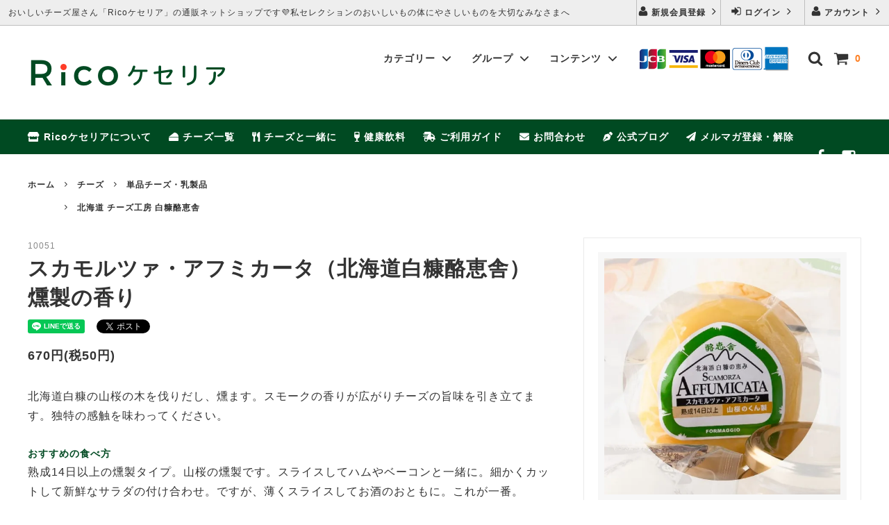

--- FILE ---
content_type: text/html; charset=EUC-JP
request_url: https://rico-queseria.com/?pid=148571472
body_size: 16862
content:
<!DOCTYPE html PUBLIC "-//W3C//DTD XHTML 1.0 Transitional//EN" "http://www.w3.org/TR/xhtml1/DTD/xhtml1-transitional.dtd">
<html xmlns:og="http://ogp.me/ns#" xmlns:fb="http://www.facebook.com/2008/fbml" xmlns:mixi="http://mixi-platform.com/ns#" xmlns="http://www.w3.org/1999/xhtml" xml:lang="ja" lang="ja" dir="ltr">
<head>
<meta http-equiv="content-type" content="text/html; charset=euc-jp" />
<meta http-equiv="X-UA-Compatible" content="IE=edge,chrome=1" />
<title>スカモルツァ・アフミカータ（北海道白糠酪恵舎） 燻製の香り - おいしいチーズ屋さん Ricoケセリア</title>
<meta name="Keywords" content="スカモルツァ・アフミカータ（北海道白糠酪恵舎） 燻製の香り,rico-queseria,Ricoケセリア,リコケセリア,大分,北海道,チーズ,酪恵舎,通販,ネットショップ,大分チーズ,北海道チーズ,チーズギフト,チーズ贈り物," />
<meta name="Description" content="大分のおいしいチーズ屋さん「Ricoケセリア」の通販ネットショップです。私セレクションのおいしいもの体にやさしいものを大切な方へ" />
<meta name="Author" content="" />
<meta name="Copyright" content="RIcoケセリア" />
<meta http-equiv="content-style-type" content="text/css" />
<meta http-equiv="content-script-type" content="text/javascript" />
<link rel="stylesheet" href="https://img07.shop-pro.jp/PA01443/861/css/3/index.css?cmsp_timestamp=20250506214723" type="text/css" />
<link rel="stylesheet" href="https://img07.shop-pro.jp/PA01443/861/css/3/product.css?cmsp_timestamp=20250506214723" type="text/css" />

<link rel="alternate" type="application/rss+xml" title="rss" href="https://rico-queseria.com/?mode=rss" />
<link rel="shortcut icon" href="https://img07.shop-pro.jp/PA01443/861/favicon.ico?cmsp_timestamp=20251008195534" />
<script type="text/javascript" src="//ajax.googleapis.com/ajax/libs/jquery/1.11.0/jquery.min.js" ></script>
<meta property="og:title" content="スカモルツァ・アフミカータ（北海道白糠酪恵舎） 燻製の香り - おいしいチーズ屋さん Ricoケセリア" />
<meta property="og:description" content="大分のおいしいチーズ屋さん「Ricoケセリア」の通販ネットショップです。私セレクションのおいしいもの体にやさしいものを大切な方へ" />
<meta property="og:url" content="https://rico-queseria.com?pid=148571472" />
<meta property="og:site_name" content="おいしいチーズ屋さん Ricoケセリア" />
<meta property="og:image" content="https://img07.shop-pro.jp/PA01443/861/product/148571472.jpg?cmsp_timestamp=20200206202524"/>
<meta property="og:type" content="product" />
<meta property="product:price:amount" content="670" />
<meta property="product:price:currency" content="JPY" />
<meta property="product:product_link" content="https://rico-queseria.com?pid=148571472" />
<!-- Global site tag (gtag.js) - Google Analytics -->
<script async src="https://www.googletagmanager.com/gtag/js?id=UA-160760787-1"></script>
<script>
  window.dataLayer = window.dataLayer || [];
  function gtag(){dataLayer.push(arguments);}
  gtag('js', new Date());

  gtag('config', 'UA-160760787-1');
</script>

<html prefix="og: http://ogp.me/ns#">
<meta property="og:type" content="website" />
<meta property="og:image" content="サhttps://file003.shop-pro.jp/PA01443/861/assets/img/ogp@2x.png" />
<meta property="og:locale" content="ja_JP" />

<script>
  var Colorme = {"page":"product","shop":{"account_id":"PA01443861","title":"\u304a\u3044\u3057\u3044\u30c1\u30fc\u30ba\u5c4b\u3055\u3093 Rico\u30b1\u30bb\u30ea\u30a2"},"basket":{"total_price":0,"items":[]},"customer":{"id":null},"inventory_control":"none","product":{"shop_uid":"PA01443861","id":148571472,"name":"\u30b9\u30ab\u30e2\u30eb\u30c4\u30a1\u30fb\u30a2\u30d5\u30df\u30ab\u30fc\u30bf\uff08\u5317\u6d77\u9053\u767d\u7ce0\u916a\u6075\u820e\uff09 \u71fb\u88fd\u306e\u9999\u308a","model_number":"10051","stock_num":null,"sales_price":620,"sales_price_including_tax":670,"variants":[],"category":{"id_big":2578794,"id_small":2},"groups":[{"id":2286957}],"members_price":589,"members_price_including_tax":636}};

  (function() {
    function insertScriptTags() {
      var scriptTagDetails = [];
      var entry = document.getElementsByTagName('script')[0];

      scriptTagDetails.forEach(function(tagDetail) {
        var script = document.createElement('script');

        script.type = 'text/javascript';
        script.src = tagDetail.src;
        script.async = true;

        if( tagDetail.integrity ) {
          script.integrity = tagDetail.integrity;
          script.setAttribute('crossorigin', 'anonymous');
        }

        entry.parentNode.insertBefore(script, entry);
      })
    }

    window.addEventListener('load', insertScriptTags, false);
  })();
</script>
</head>
<body>
<meta name="colorme-acc-payload" content="?st=1&pt=10029&ut=148571472&at=PA01443861&v=20260123023501&re=&cn=27d4d2eeb346adaed743e2b584696e50" width="1" height="1" alt="" /><script>!function(){"use strict";Array.prototype.slice.call(document.getElementsByTagName("script")).filter((function(t){return t.src&&t.src.match(new RegExp("dist/acc-track.js$"))})).forEach((function(t){return document.body.removeChild(t)})),function t(c){var r=arguments.length>1&&void 0!==arguments[1]?arguments[1]:0;if(!(r>=c.length)){var e=document.createElement("script");e.onerror=function(){return t(c,r+1)},e.src="https://"+c[r]+"/dist/acc-track.js?rev=3",document.body.appendChild(e)}}(["acclog001.shop-pro.jp","acclog002.shop-pro.jp"])}();</script>


<noscript><iframe src="https://www.googletagmanager.com/ns.html?id=GTM-K8JTV6S"
height="0" width="0" style="display:none;visibility:hidden"></iframe></noscript>


<script>
  // headタグの中にviewportのmetaタグを入れる
  (function () {
    var viewport = document.createElement('meta');
    viewport.setAttribute('name', 'viewport');
    viewport.setAttribute('content', 'width=device-width, initial-scale=1.0, maximum-scale=1.0, user-scalable=no');
    document.getElementsByTagName('head')[0].appendChild(viewport);
  }());
</script>

<div class="cart_in_modal__bg show_while_cart_in_connecting spinner" style="display: none;"></div>
<link href="https://fonts.googleapis.com/css?family=Montserrat:400,600" rel="stylesheet">
<input type="checkbox" class="state-drawer-nav" id="view-drawer-nav">
<input type="checkbox" class="state-search-form" id="view-search-form">


<link rel="stylesheet" href="https://file003.shop-pro.jp/PA01443/861/assets/css/common.css">
<script src="https://kit.fontawesome.com/f3946b79d5.js" crossorigin="anonymous"></script>

<label for="view-search-form" aria-label="検索フォームを閉じる" class="close-search-form c-overlay">
  <svg class="c-overlay__icon" role="img" aria-hidden="true"><use xlink:href="#close"></use></svg>
</label>
<label for="view-drawer-nav" aria-label="メニューを閉じる" class="close-drawer-nav c-overlay">
  <svg class="c-overlay__icon" role="img" aria-hidden="true"><use xlink:href="#close"></use></svg>
</label>

<div id="pagetop" class="p-body" ontouchstart="">
  <div class="p-header">
    <div class="js-fix-height"></div>
    <div id="js-fixed-header" class="p-fixed-header">
      <div class="p-header__bar">
        <ul class="p-header__user-nav">
                                        <li>
           <a href="https://rico-queseria.com/?mode=myaccount">
              <svg role="img" aria-hidden="true"><use xlink:href="#user"></use></svg>
              アカウント
              <svg role="img" aria-hidden="true"><use xlink:href="#angle-right"></use></svg>
            </a>
          </li>
                    <li>
            <a href="https://rico-queseria.com/?mode=login&shop_back_url=https%3A%2F%2Frico-queseria.com%2F">
              <svg role="img" aria-hidden="true"><use xlink:href="#sign-in"></use></svg>
              ログイン
              <svg role="img" aria-hidden="true"><use xlink:href="#angle-right"></use></svg>
            </a>
          </li>
                              <li>
            <a href="https://rico-queseria.com/customer/signup/new">
              <svg role="img" aria-hidden="true"><use xlink:href="#user"></use></svg>
             新規会員登録
              <svg role="img" aria-hidden="true"><use xlink:href="#angle-right"></use></svg>
            </a>
          </li>
        </ul>
                <div class="p-header__tips">
          <div class="p-header__tips-area">
            おいしいチーズ屋さん「Ricoケセリア」の通販ネットショップです&#128156;私セレクションのおいしいもの体にやさしいものを大切なみなさまへ
          </div>
        </div>
        
      </div>
      <div class="p-global-header">
        <div class="p-layout-container">
          <a href="./" class="p-global-header__logo p-global-header__logo--image js-header-logo">
            <img src="https://img07.shop-pro.jp/PA01443/861/PA01443861.png?cmsp_timestamp=20251008195534" alt="おいしいチーズ屋さん Ricoケセリア" />
          </a>
          <a href="./" class="p-global-header__home">
            <svg class="p-global-header__icon" role="img" aria-hidden="true"><use xlink:href="#home"></use></svg>
            ホーム
          </a>
          <div class="p-global-nav">
                        <a href="https://rico-queseria.com/cart/proxy/basket?shop_id=PA01443861&shop_domain=rico-queseria.com" class="p-global-header__cart">
              <span class="p-global-header__cart-icon">
                <svg class="p-global-header__icon" role="img" aria-hidden="true" aria-label="カート"><use xlink:href="#shopping-cart"></use></svg>
              </span>
              <span class="p-global-header__cart-count">
                0
              </span>
            </a>
                        <label for="view-search-form" class="p-global-header__search open-search-form">
              <svg class="p-global-header__icon" role="img" aria-hidden="true"><use xlink:href="#search"></use></svg>
            </label>
                        <dl class="p-global-nav__unit js-global-nav-list">
              <dt class="p-global-nav__heading">
                カテゴリー
                <svg class="p-global-header__icon" role="img" aria-hidden="true"><use xlink:href="#angle-down"></use></svg>
              </dt>
              <dd class="p-global-nav__body">
                <div class="p-global-nav__body-inner">
                  <ul class="p-global-nav__list">
                                        <li>
                      <a href="https://rico-queseria.com/?mode=cate&cbid=2578794&csid=0">
                        チーズ
                      </a>
                    </li>
                                        <li>
                      <a href="https://rico-queseria.com/?mode=cate&cbid=2578795&csid=0">
                        チーズと一緒に
                      </a>
                    </li>
                                        <li>
                      <a href="https://rico-queseria.com/?mode=cate&cbid=2578796&csid=0">
                        健康飲料
                      </a>
                    </li>
                                      </ul>
                </div>
              </dd>
            </dl>
                                    <dl class="p-global-nav__unit js-global-nav-list">
              <dt class="p-global-nav__heading">
                グループ
                <svg class="p-global-header__icon" role="img" aria-hidden="true"><use xlink:href="#angle-down"></use></svg>
              </dt>
              <dd class="p-global-nav__body">
                <div class="p-global-nav__body-inner">
                  <ul class="p-global-nav__list">
                                        <li>
                      <a href="https://rico-queseria.com/?mode=grp&gid=2286957">
                        北海道 チーズ工房 白糠酪恵舎
                      </a>
                    </li>
                                      </ul>
                </div>
              </dd>
            </dl>
            						                       <dl class="p-global-nav__unit js-global-nav-list">
              <dt class="p-global-nav__heading">
                コンテンツ
                <svg class="p-global-header__icon" role="img" aria-hidden="true"><use xlink:href="#angle-down"></use></svg>
              </dt>
              <dd class="p-global-nav__body">
                <div class="p-global-nav__body-inner">
                  <ul class="p-global-nav__list">
                                        <li>
                      <a href="https://rico-queseria.com/?mode=f1">
                        Ricoケセリアについて
                      </a>
                    </li>
                                        <li>
                      <a href="https://rico-queseria.com/?mode=f2">
                        北海道 チーズ工房 白糠酪恵舎
                      </a>
                    </li>
                                        <li>
                      <a href="https://rico-queseria.com/?mode=f3">
                        宮城県加美町産の薬菜山葵
                      </a>
                    </li>
                                        <li>
                      <a href="https://rico-queseria.com/?mode=f4">
                        大切なあの方へギフトにチーズ
                      </a>
                    </li>
                                        <li>
                      <a href="https://rico-queseria.com/?mode=f5">
                        Ricoメンバーズクラブ
                      </a>
                    </li>
                                      </ul>
                </div>
              </dd>
            </dl>
            						<span class="p-global-nav__cerdit"><a href="https://rico-queseria.com/?mode=sk"><img src="https://img21.shop-pro.jp/PA01443/861/etc/credit-50h.png"></a></span>
          </div>
        </div>

      </div>
    </div>
    <div class="p-sub-header">
      <div class="p-layout-container">
        <ul class="p-sub-header__content-nav">
					<li><a href="https://rico-queseria.com/?mode=f1"><i class="fas fa-store"></i> Ricoケセリアについて</a></li>
					<li><a href="https://rico-queseria.com/?mode=cate&cbid=2578794&csid=0"><i class="fas fa-cheese"></i> チーズ一覧</a></li>
					<li><a href="https://rico-queseria.com/?mode=f3"><i class="fas fa-utensils"></i> チーズと一緒に</a></li>
					<li><a href="https://rico-queseria.com/?mode=cate&cbid=2578796&csid=0"><i class="fas fa-wine-glass-alt"></i> 健康飲料</a></li>
					<li><a href="https://rico-queseria.com/?mode=sk"><i class="fas fa-shipping-fast"></i> ご利用ガイド</a></li>
					<li><a href="https://rico-queseria.shop-pro.jp/customer/inquiries/new"><i class="fas fa-envelope"></i> お問合わせ</a></li>
					<li><a href="https://ameblo.jp/rico-queseria/"><i class="fas fa-pen-nib"></i> 公式ブログ</a></li>
					<li><a href="https://rico-queseria.shop-pro.jp/customer/newsletter/subscriptions/new"><i class="fas fa-paper-plane"></i> メルマガ登録・解除</a></li>
        </ul>
                <ul class="p-sub-header__social-nav">
                              <li>
            <a href="https://www.facebook.com/ricorico419/">
              <svg class="c-social-icon" role="img" aria-hidden="true"><use xlink:href="#facebook"></use></svg>
            </a>
          </li>
                              <li>
            <a href="https://www.instagram.com/ricoqueseria/">
              <svg class="c-social-icon" role="img" aria-hidden="true"><use xlink:href="#instagram"></use></svg>
            </a>
          </li>
                                      </ul>
              </div>

    </div>
  </div>
  <div id="js-sp-header" class="sp-global-header">
    <label for="view-drawer-nav" class="sp-global-header__unit open-drawer-nav">
      <svg class="p-global-header__icon" role="img" aria-hidden="true"><use xlink:href="#bars"></use></svg>
      メニュー
    </label>
    <label for="view-search-form" class="sp-global-header__unit open-search-form">
      <svg class="p-global-header__icon" role="img" aria-hidden="true"><use xlink:href="#search"></use></svg>
      検索
    </label>
        <a href="https://rico-queseria.com/cart/proxy/basket?shop_id=PA01443861&shop_domain=rico-queseria.com" class="sp-global-header__unit">
      <span class="p-global-header__cart-icon">
        <svg class="p-global-header__icon" role="img" aria-hidden="true"><use xlink:href="#shopping-cart"></use></svg>
      </span>
      カート
    </a>
      </div>

  <div class="p-drawer-nav">
    <ul class="p-drawer__list">
      <li>
        <label for="view-drawer-nav" aria-label="メニューを閉じる" class="c-sp-list c-sp-list--close-menu">
          <span class="c-sp-list__value">
            メニューを閉じる
          </span>
        </label>
      </li>
      <li>
        <a href="./" class="c-sp-list">
          <span class="c-sp-list__mark">
            <svg class="c-sp-list__icon" role="img" aria-hidden="true"><use xlink:href="#home"></use></svg>
          </span>
          <span class="c-sp-list__value">
            ホーム
          </span>
          <span class="c-sp-list__nav-icon">
            <svg class="c-sp-list__icon" role="img" aria-hidden="true"><use xlink:href="#angle-right"></use></svg>
          </span>
        </a>
      </li>
    </ul>
    <div class="p-drawer__heading">
      ユーザー
    </div>
    <ul class="p-drawer__list">
                        <li>
        <a href="https://rico-queseria.com/customer/signup/new" class="c-sp-list">
          <span class="c-sp-list__value">
            会員登録
          </span>
          <span class="c-sp-list__nav-icon">
            <svg class="c-sp-list__icon" role="img" aria-hidden="true"><use xlink:href="#angle-right"></use></svg>
          </span>
        </a>
      </li>
            <li>
        <a href="https://rico-queseria.com/?mode=login&shop_back_url=https%3A%2F%2Frico-queseria.com%2F" class="c-sp-list">
          <span class="c-sp-list__value">
            ログイン
          </span>
          <span class="c-sp-list__nav-icon">
            <svg class="c-sp-list__icon" role="img" aria-hidden="true"><use xlink:href="#angle-right"></use></svg>
          </span>
        </a>
      </li>
                  <li>
        <a href="https://rico-queseria.com/?mode=myaccount" class="c-sp-list">
          <span class="c-sp-list__value">
            アカウント
          </span>
          <span class="c-sp-list__nav-icon">
            <svg class="c-sp-list__icon" role="img" aria-hidden="true"><use xlink:href="#angle-right"></use></svg>
          </span>
        </a>
      </li>
    </ul>
        <div class="p-drawer__heading">
      絞り込む
    </div>
            <dl class="p-drawer__list">
      <dt class="c-sp-list js-drawer-pulldown">
        <span class="c-sp-list__value">
          カテゴリー
        </span>
        <span class="c-sp-list__nav-icon">
          <svg class="c-sp-list__icon--pulldown" role="img" aria-hidden="true"><use xlink:href="#angle-down"></use></svg>
        </span>
      </dt>
      <dd class="p-drawer__pulldown">
        <ul class="p-drawer__list">
                    <li>
            <a href="https://rico-queseria.com/?mode=cate&cbid=2578794&csid=0" class="c-sp-list">
              <span class="c-sp-list__value">
                チーズ
              </span>
              <span class="c-sp-list__nav-icon">
                <svg class="c-sp-list__icon" role="img" aria-hidden="true"><use xlink:href="#angle-right"></use></svg>
              </span>
            </a>
          </li>
                    <li>
            <a href="https://rico-queseria.com/?mode=cate&cbid=2578795&csid=0" class="c-sp-list">
              <span class="c-sp-list__value">
                チーズと一緒に
              </span>
              <span class="c-sp-list__nav-icon">
                <svg class="c-sp-list__icon" role="img" aria-hidden="true"><use xlink:href="#angle-right"></use></svg>
              </span>
            </a>
          </li>
                    <li>
            <a href="https://rico-queseria.com/?mode=cate&cbid=2578796&csid=0" class="c-sp-list">
              <span class="c-sp-list__value">
                健康飲料
              </span>
              <span class="c-sp-list__nav-icon">
                <svg class="c-sp-list__icon" role="img" aria-hidden="true"><use xlink:href="#angle-right"></use></svg>
              </span>
            </a>
          </li>
                  </ul>
      </dd>
    </dl>
            <dl class="p-drawer__list">
      <dt class="c-sp-list js-drawer-pulldown">
        <span class="c-sp-list__value">
          グループ
        </span>
        <span class="c-sp-list__nav-icon">
          <svg class="c-sp-list__icon--pulldown" role="img" aria-hidden="true"><use xlink:href="#angle-down"></use></svg>
        </span>
      </dt>
      <dd class="p-drawer__pulldown">
        <ul class="p-drawer__list">
                    <li>
            <a href="https://rico-queseria.com/?mode=grp&gid=2286957" class="c-sp-list">
              <span class="c-sp-list__value">
                北海道 チーズ工房 白糠酪恵舎
              </span>
              <span class="c-sp-list__nav-icon">
                <svg class="c-sp-list__icon" role="img" aria-hidden="true"><use xlink:href="#angle-right"></use></svg>
              </span>
            </a>
          </li>
                  </ul>
      </dd>
    </dl>
        <div class="p-drawer__heading">
      コンテンツ
    </div>
        <ul class="p-drawer__list p-drawer__list--freepage">
            <li>
        <a href="https://rico-queseria.com/?mode=f1" class="c-sp-list">
          <span class="c-sp-list__value">
            Ricoケセリアについて
          </span>
          <span class="c-sp-list__nav-icon">
            <svg class="c-sp-list__icon" role="img" aria-hidden="true"><use xlink:href="#angle-right"></use></svg>
          </span>
        </a>
      </li>
            <li>
        <a href="https://rico-queseria.com/?mode=f2" class="c-sp-list">
          <span class="c-sp-list__value">
            北海道 チーズ工房 白糠酪恵舎
          </span>
          <span class="c-sp-list__nav-icon">
            <svg class="c-sp-list__icon" role="img" aria-hidden="true"><use xlink:href="#angle-right"></use></svg>
          </span>
        </a>
      </li>
            <li>
        <a href="https://rico-queseria.com/?mode=f3" class="c-sp-list">
          <span class="c-sp-list__value">
            宮城県加美町産の薬菜山葵
          </span>
          <span class="c-sp-list__nav-icon">
            <svg class="c-sp-list__icon" role="img" aria-hidden="true"><use xlink:href="#angle-right"></use></svg>
          </span>
        </a>
      </li>
            <li>
        <a href="https://rico-queseria.com/?mode=f4" class="c-sp-list">
          <span class="c-sp-list__value">
            大切なあの方へギフトにチーズ
          </span>
          <span class="c-sp-list__nav-icon">
            <svg class="c-sp-list__icon" role="img" aria-hidden="true"><use xlink:href="#angle-right"></use></svg>
          </span>
        </a>
      </li>
            <li>
        <a href="https://rico-queseria.com/?mode=f5" class="c-sp-list">
          <span class="c-sp-list__value">
            Ricoメンバーズクラブ
          </span>
          <span class="c-sp-list__nav-icon">
            <svg class="c-sp-list__icon" role="img" aria-hidden="true"><use xlink:href="#angle-right"></use></svg>
          </span>
        </a>
      </li>
          </ul>
        <ul class="p-drawer__list">
      <li>
        <a href="https://rico-queseria.com/?mode=sk" class="c-sp-list">
          <span class="c-sp-list__value">
            ご利用ガイド
          </span>
          <span class="c-sp-list__nav-icon">
            <svg class="c-sp-list__icon" role="img" aria-hidden="true"><use xlink:href="#angle-right"></use></svg>
          </span>
        </a>
      </li>
      <li>
        <a href="https://rico-queseria.shop-pro.jp/customer/inquiries/new" class="c-sp-list">
          <span class="c-sp-list__value">
            お問い合わせ
          </span>
          <span class="c-sp-list__nav-icon">
            <svg class="c-sp-list__icon" role="img" aria-hidden="true"><use xlink:href="#angle-right"></use></svg>
          </span>
        </a>
      </li>
                  <li>
        <a href="https://rico-queseria.shop-pro.jp/customer/newsletter/subscriptions/new" class="c-sp-list">
          <span class="c-sp-list__value">
            メルマガ登録・解除
          </span>
          <span class="c-sp-list__nav-icon">
            <svg class="c-sp-list__icon" role="img" aria-hidden="true"><use xlink:href="#angle-right"></use></svg>
          </span>
        </a>
      </li>
          </ul>
  </div>


























<div class="home about company wasabi gift">
	<header>
			</header>
	
    	    		<div class="p-layout-container">
    <div class="c-topic-path">
    <ul class="c-topic-path__list">
      <li class="c-topic-path__item">
        <a href="./">ホーム</a>
      </li>
            <li class="c-topic-path__item">
        <svg role="img" aria-hidden="true"><use xlink:href="#angle-right"></use></svg>
        <a href="?mode=cate&cbid=2578794&csid=0">チーズ</a>
      </li>
                  <li class="c-topic-path__item">
        <svg role="img" aria-hidden="true"><use xlink:href="#angle-right"></use></svg>
        <a href="?mode=cate&cbid=2578794&csid=2">単品チーズ・乳製品</a>
      </li>
          </ul>
        <ul class="c-topic-path__list">
      <li class="c-topic-path__item c-topic-path__item--hidden">
        <a href="./">ホーム</a>
      </li>
            <li class="c-topic-path__item">
        <svg role="img" aria-hidden="true"><use xlink:href="#angle-right"></use></svg>
        <a href="https://rico-queseria.com/?mode=grp&gid=2286957">
          北海道 チーズ工房 白糠酪恵舎
        </a>
      </li>
          </ul>
      </div>

    <div class="cart_in_modal cart_modal__close" style="display: none;">
    <div class="cart_in_modal__outline not_bubbling">
      <label class="cart_modal__close cart_in_modal__close-icon">
      </label>
      <p class="cart_in_modal__heading">
        こちらの商品が<br class="sp-br">カートに入りました
      </p>
      <div class="cart_in_modal__detail">
                <div class="cart_in_modal__image-wrap">
          <img src="https://img07.shop-pro.jp/PA01443/861/product/148571472.jpg?cmsp_timestamp=20200206202524" alt="" class="cart_in_modal__image" />
        </div>
                <p class="cart_in_modal__name">
          スカモルツァ・アフミカータ（北海道白糠酪恵舎） 燻製の香り
        </p>
      </div>
      <div class="cart_in_modal__button-wrap">
        <button class="cart_view_with_async cart_in_modal__button cart_in_modal__button--solid">かごの中身を見る</button>
        <p class="cart_modal__close cart_in_modal__text-link">ショッピングを続ける</p>
      </div>
    </div>
  </div>
  <div class="cart_in_error_modal cart_in_error__close" style="display: none;">
    <div class="cart_in_modal__outline not_bubbling">
      <label class="cart_in_error__close cart_in_modal__close-icon">
      </label>
      <p class="cart_in_error_message cart_in_error_modal__heading"></p>
      <div class="cart_in_modal__button-wrap">
        <button class="cart_in_error__close cart_in_modal__button cart_in_modal__button--solid">ショッピングを続ける</button>
      </div>
    </div>
  </div>
  
  <div class="p-product-wrap">
    <div class="p-product-heading js-product-fix">
      <div class="theiaStickySidebar">
                <div class="p-product-heading__unit">
                              <div class="p-large-image">
            <div class="p-large-image__image-wrap c-image-wrap">
              <div class="c-image-box js-thumbnail-set">
                                <img src="https://img07.shop-pro.jp/PA01443/861/product/148571472.jpg?cmsp_timestamp=20200206202524" alt="" class="c-image-box__image js-lazyload" />
                              </div>
            </div>
          </div>
                              
                              <div class="p-short-description">
            白糠の山桜でスモークに。燻製の香りとチーズの美味しさが口いっぱいに。
          </div>
                            </div>
        
        <div id="cart-form" class="p-product-heading__unit">
          <div class="p-cart-form">
            <div class="p-cart-form__info">
              <div class="p-cart-form__name">
                スカモルツァ・アフミカータ（北海道白糠酪恵舎） 燻製の香り
              </div>

                                          <div class="p-cart-form__price c-product-info__price">
                                670円(税50円)
                
              </div>
                            
                                          
                                          
                            <div class="p-product-fav-item">
                <button type="button"  data-favorite-button-selector="DOMSelector" data-product-id="148571472" data-added-class="is-added">
                  <svg role="img" aria-hidden="true"><use xlink:href="#heart"></use></svg>
                  お気に入り
                </button>
              </div>
              
                                          
                                                      </div>
                        <div class="p-cart-form__option">
                              <form name="product_form" method="post" action="https://rico-queseria.com/cart/proxy/basket/items/add">
                                                      
                                                      
                                                      
                                    <div class="c-form__unit">
                    <div class="c-form__unit-label c-form__unit-label--fix-margin">
                      購入数
                    </div>
                    <div class="c-form__unit-body">
                      <input type="text" name="product_num" value="1" class="c-input-text p-cart-form__add-cart-num" />
                      <div class="p-cart-form__add-num-wrap">
                        <a href="javascript:f_change_num2(document.product_form.product_num,'1',1,null);" class="p-cart-form__add-num p-cart-form__add-num--up">
                          <svg role="img" aria-hidden="true"><use xlink:href="#angle-up"></use></svg>
                        </a>
                        <a href="javascript:f_change_num2(document.product_form.product_num,'0',1,null);" class="p-cart-form__add-num p-cart-form__add-num--down">
                          <svg role="img" aria-hidden="true"><use xlink:href="#angle-down"></use></svg>
                        </a>
                      </div>
                      
                    </div>
                  </div>
                  
                  <div class="p-cart-form__button-wrap">
                                                            <div class="disable_cartin">
                      <button type="submit" class="p-cart-form__add-cart-button c-button c-button--solid">
                        <svg class="c-button__icon" role="img" aria-hidden="true"><use xlink:href="#shopping-cart"></use></svg>
                        カートに入れる
                      </button>
                    </div>
                                        <p class="p-cart-form__error-message stock_error"></p>
                                      </div>
                  <input type="hidden" name="user_hash" value="842378378ab9726c5f1a70b0bbaea627"><input type="hidden" name="members_hash" value="842378378ab9726c5f1a70b0bbaea627"><input type="hidden" name="shop_id" value="PA01443861"><input type="hidden" name="product_id" value="148571472"><input type="hidden" name="members_id" value=""><input type="hidden" name="back_url" value="https://rico-queseria.com/?pid=148571472"><input type="hidden" name="reference_token" value="3b7fe6d9203e452db79b694dac3c60a3"><input type="hidden" name="shop_domain" value="rico-queseria.com">
                </form>
              
            </div>
                        <ul class="p-cart-form__link-list">
              <li>
                <a href="https://rico-queseria.com/?mode=sk#return">返品について</a>
              </li>
              <li>
                <a href="https://rico-queseria.com/?mode=sk#info">特定商取引法に基づく表記</a>
              </li>
            </ul>
          </div>
        </div>
      </div>
    </div>


    <div class="p-product-body">
      <div class="p-product-body-inner">
                <div class="p-product-body__model">
          10051
        </div>
        
        <div class="p-product-body__name">
          スカモルツァ・アフミカータ（北海道白糠酪恵舎） 燻製の香り
        </div>

                <ul class="p-product-body__share-buttons">
          <li>
            <div class="line-it-button" data-ver="3"  data-type="share-a" data-lang="ja" data-color="default" data-size="small" data-count="false" style="display: none;"></div><script src="https://www.line-website.com/social-plugins/js/thirdparty/loader.min.js" async="async" defer="defer"></script>
          </li>
          <li>
            <a href="https://twitter.com/share" class="twitter-share-button" data-url="https://rico-queseria.com/?pid=148571472" data-text="" data-lang="ja" >ツイート</a>
<script charset="utf-8">!function(d,s,id){var js,fjs=d.getElementsByTagName(s)[0],p=/^http:/.test(d.location)?'http':'https';if(!d.getElementById(id)){js=d.createElement(s);js.id=id;js.src=p+'://platform.twitter.com/widgets.js';fjs.parentNode.insertBefore(js,fjs);}}(document, 'script', 'twitter-wjs');</script>
          </li>
          <li>
            
          </li>
        </ul>
        
        
                        <div class="p-product-body__price">
                    670円(税50円)
          
        </div>
                
                        
                        <div class="p-product-body__description">
          北海道白糠の山桜の木を伐りだし、燻ます。スモークの香りが広がりチーズの旨味を引き立てます。独特の感触を味わってください。<br />
<br />
<span class="title">おすすめの食べ方</span><br />
熟成14日以上の燻製タイプ。山桜の燻製です。スライスしてハムやベーコンと一緒に。細かくカットして新鮮なサラダの付け合わせ。ですが、薄くスライスしてお酒のおともに。これが一番。<br />
<div><img src="https://img21.shop-pro.jp/PA01443/861/etc/02min.jpg?cmsp_timestamp=20200209130915" alt="スカルモルツァ・アフミカータ" class="image_size_m" width="370" height="370"></div><br />
【商品情報】<br />
チーズのタイプ（種類）：ナチュラルチーズ<br />
内容量：100g<br />
原材料：生乳（国産 北海道白糠産）、食塩<br />
香り：スモークの香り、山桜の木<br />
熟成10日以上<br />
賞味期限：包装後45日<br />
保存料、着色料、香料不使用・無添加<br />
製造者：株式会社白糠酪恵舎（北海道白糠郡白糠町）<br />
<br />
【保存について】<br />
・保存方法：要冷蔵１０℃以下<br />
※商品が届きましたら冷蔵庫にて保管してください。チーズは生きています。開封後は時間経過と一緒にチーズの味をお楽しみください。<br />
<br />
【配送・お届け時期について】<br />
・ご注文の際には<span class="notes">「ヤマト運輸（クール便）」</span>を選択してください。 <a href="/?mode=sk"><i class="fas fa-angle-right"></i>送料の詳細はこちら</a><br />
・チーズの製造日に合わせ、作りたてを発送するため、日付指定はできません。ご了承ください。<br />
　お届け目安7~13日<br />
・配送時間のご指定は可能です。<br />
<br />
<br />
<a href="/?mode=cate&cbid=2578794&csid=0"><img src="https://img21.shop-pro.jp/PA01443/861/etc/bnr%402x.jpg?cmsp_timestamp=20200210145334" class="image_size_bar" width="760" height="198" alt=“北海道チーズ工房 白糠酪恵舎　チーズ商品一覧はこちら”></a><br />
<br />
最新の情報は、<a href="https://www.facebook.com/ricorico419/">公式 Facebook</a>、<a href="https://rico-queseria.shop-pro.jp/secure/?mode=mailmaga&shop_id=PA01443861" target=“_blank”>メールマガジン</a>にてお届けしています。<br />
<br />
Ricoメンバーズクラブ（ネットショップ会員）にご登録をいただき、<a href="https://members.shop-pro.jp/?mode=members&shop_id=PA01443861">ログイン</a>をしてご注文いただきますと、いつでも<span class="notes">「5%OFF!」</span>でお買い物ができてお得です。<a href="/?mode=f5">>Ricoメンバーズクラブの詳細はこちら</a>
        </div>
                
                        <div id="product-images" class="p-product-body__images">
          <ul class="p-product-images">
                        <li class="p-product-images__unit">
              <a href="https://img07.shop-pro.jp/PA01443/861/product/148571472.jpg?cmsp_timestamp=20200206202524" class="p-product-images__image-wrap c-image-wrap c-image-wrap--link js-open-modal" rel="product-gallery">
                <div class="c-image-box">
                  <img src="https://img07.shop-pro.jp/PA01443/861/product/148571472.jpg?cmsp_timestamp=20200206202524" class="c-image-box__image js-lazyload" />
                </div>
              </a>
            </li>
                                                                                                                                                                                                                                                                                                                                                                                                                                                                                                                                                                                                                                                                                                                                                                                                                                                                                                                                                                                                                                                                                                                                                                                                                                                          </ul>
        </div>
                
                <a href="#cart-form" class="p-product-body__linkto-cart c-button c-button--solid">
          この商品を購入する
        </a>
              </div>
    </div>

  </div>

  <div class="p-product-footer">
    <ul class="p-product-footer-nav">
      <li>
        <a href="https://rico-queseria.shop-pro.jp/customer/products/148571472/inquiries/new">
          この商品について問い合わせる
          <svg class="c-icon" role="img" aria-hidden="true"><use xlink:href="#angle-right"></use></svg>
        </a>
      </li>
      <li>
        <a href="https://rico-queseria.com/?mode=cate&cbid=2578794&csid=2">
          買い物を続ける
          <svg class="c-icon" role="img" aria-hidden="true"><use xlink:href="#angle-right"></use></svg>
        </a>
      </li>
    </ul>
  </div>

  

    <script src="//img.shop-pro.jp/tmpl_js/83/ResizeSensor.min.js"></script>
  <script src="//img.shop-pro.jp/tmpl_js/83/theia-sticky-sidebar.min.js"></script>
  <script src="//img.shop-pro.jp/tmpl_js/83/swipebox/js/jquery.swipebox.min.js"></script>
  <link rel="stylesheet" href="//img.shop-pro.jp/tmpl_js/83/swipebox/css/swipebox.min.css">

  <script type="text/javascript">

  // サムネイルクリックで画像切り替え
  (function() {
    var setValue;
    var $thumbnails = $('.js-thumbnail-select');
    var $setTarget = $('.js-thumbnail-set');
    $thumbnails.on('click', function () {
      setValue = $(this).data('image-url');
      $thumbnails.removeClass('is-current');
      $setTarget.html('<img src="' + setValue + '" class="c-image-box__image" />');
      $(this).addClass('is-current');
    });
  })();

  // 商品画像クリックで画像をモーダル表示
  (function() {
    $('.js-open-modal').swipebox();
  })();

  // 右カラム追従
  (function() {
    $('.js-product-fix').theiaStickySidebar({
      additionalMarginTop: 120
    });
  })();

  // オプション表コンテンツの表示切り替え
  (function() {
    $('.js-view-option-info').on('click', function () {
      $('#js-option-info').toggleClass('is-hidden');
    });
  })();
</script>

</div>    			
		

		
		

        
				        

		
		
		
		
		 			
													
		
</main>


		<footer>
			<div class="inner">
				<div class="footer_top">
					<aside class="footer_aside">
						<div class="footer_aside__title mail">
							<p>メルマガ登録・解除</p>
							<div class="mail_body">
								<input type="text">
								<div class="btn_register"><a href="https://rico-queseria.shop-pro.jp/customer/newsletter/subscriptions/new">登録</a></div>
								<p><a href="https://rico-queseria.shop-pro.jp/customer/newsletter/subscriptions/new">解除はこちら</a></p>
							</div>
						</div>
						<div class="footer_aside__title sns">
							<p>ソーシャル</p>
							<div class="sns_body">
								<a href="https://www.facebook.com/ricorico419/" target="_blank"><i class="fab fa-facebook-f"></i></a>
								<a href="https://www.instagram.com/ricoqueseria/" target="_blank"><i class="fab fa-instagram"></i></a>
							</div>
						</div>
					</aside>
					<div class="site_map">
						<nav>
							<ul>
								<li><a href="./">ホーム</a></li>
								<li><a href="https://rico-queseria.com/?mode=sk#payment">支払い方法について</a></li>
								<li><a href="https://rico-queseria.com/?mode=sk">配送・送料について</a></li>
								<li><a href="https://rico-queseria.com/?mode=sk#return">返品について</a></li>
							</ul>
							<ul class="sp_none">
              	<li><a href="https://ameblo.jp/rico-queseria/">ブログ</a></li>
								<li><a href="https://rico-queseria.shop-pro.jp/customer/newsletter/subscriptions/new">メルマガ登録・解除</a></li>
								<li><a href="https://rico-queseria.com/?mode=rss">RSS</a> / <a href="https://rico-queseria.com/?mode=atom">ATOM</a></li>
								<li><a href="https://rico-queseria.com/?mode=sk#info">特定商法取引法に基づく表記</a></li>
								<li><a href="https://rico-queseria.com/?mode=privacy">プライバシーポリシー</a></li>
							</ul>
							<ul>
								<li><a href="https://rico-queseria.com/?mode=myaccount">アカウント</a></li>
																																<li><a href="https://rico-queseria.com/customer/signup/new">会員登録</a></li>
																<li><a href="https://rico-queseria.com/?mode=login&shop_back_url=https%3A%2F%2Frico-queseria.com%2F">ログイン</a></li>
								              								<li><a href="https://rico-queseria.com/cart/proxy/basket?shop_id=PA01443861&shop_domain=rico-queseria.com">カートを見る</a></li>
								<li><a href="https://rico-queseria.shop-pro.jp/customer/inquiries/new">お問い合わせ</a></li>
							</ul>
						</nav>
					</div>
				</div>
				<div class="footer_bottom">
					<ul>
						<li>
							<p>配送・送料について</p>
							<p>・商品詳細に、「配送：クール宅急便」の記載がある場合には、ヤマト運輸（クール便）の配送方法を選択してください。</p><p>・チーズの製造日に合わせ、作りたてを発送するため、日付指定はできません。ご了承ください。※時間のご指定は可能です。</p>
						</li>
						<li>
							<p>返品について</p>
							<p>商品到着後速やかにご連絡ください。商品に欠陥がある場合を除き、返品には応じかねますのでご了承ください。</p><p>お客様都合による返品につきましてはお客様のご負担とさせていただきます。不良品に該当する場合は当方で負担いたします。
							</p>
							</p>
						</li>
						<li>
							<p>支払い方法について</p>
							<p>・商品代引き（ヤマト）:ヤマト運輸のセールスドライバーが商品のお届け時に、配送料や代引手数料を含む合計金額をお支払いください。代引き手数料：商品代金5,000円（税別）未満は、全国一律330円（5,000円（税別）以上無料）。</p>
							<p>・ゆうちょ振替:商品代金をお振込いただいてからの発送となります。</p>
						</li>
					</ul>
					<ul class="pc_none">
						<li><a href="">ブログ</a></li>
						<li><a href="https://rico-queseria.shop-pro.jp/customer/newsletter/subscriptions/new">メルマガ登録・解除</a></li>
						<li><a href="https://rico-queseria.com/?mode=rss">RSS</a> / <a href="https://rico-queseria.com/?mode=atom">ATOM</a></li>
						<li><a href="https://rico-queseria.com/?mode=sk#info">特定商法取引法に基づく表記</a></li>
						<li><a href="https://rico-queseria.com/?mode=privacy">プライバシーポリシー</a></li>
					</ul>
				</div>
				<div class="footer_logo">
					<a href="./">
						<img src="https://file003.shop-pro.jp/PA01443/861/assets/img/00_common/logo_footer@2x.png" srcset="https://file003.shop-pro.jp/PA01443/861/assets/img/00_common/logo_footer@2x.png 1x, https://file003.shop-pro.jp/PA01443/861/assets/img/00_common/logo_footer_sp@2x.png 480w" alt="Ricoケセリア">
					</a>
				</div>
			</div>
			<div class="copyright">
				<div class="inner">
					<small> (C) Rico ケセリア All Rights Reserved.</small>
				</div>
				<div class="pagetop"><a href="#"><i class="fas fa-angle-up"></i></a></div>
			</div>
		</footer>
</div>




  <div class="p-search-form">
    <form action="https://rico-queseria.com/" method="GET" class="p-search-form__body">
      <input type="hidden" name="mode" value="srh" />
      <div class="p-search-form__keyword-cell">
        <input type="text" name="keyword" placeholder="何かお探しですか？" class="p-search-form__keyword" />
      </div>
      <div class="p-search-form__button-cell">
        <button type="submit" class="p-search-form__button">
          <svg class="p-search-form__icon" role="img" aria-hidden="true" aria-label="検索"><use xlink:href="#search"></use></svg>
        </button>
      </div>
    </form>
  </div>

  <div class="p-footer">
    
</div>

<script>
/* JS ページトップ */
$('.pagetop').on('click',function(){
	$('html,body').animate({
		scrollTop: 0
	},500);
	return false;
});
	
	/* アコーディオン script */

$(".btns_acd").on("click", function() {
	$(#sv).find("li").toggleClass("is_hidden").toggleClass("is_visible"); //表示と非表示の切り替え
	$(this).next().slideToggle(); //.acd_headの次(.contain)をdisplay:none → blockにする。
	$(this).find("span").toggleClass("times").toggleClass("bars"); //timesとbarsの切り替え
});
	
</script>

<script src="//img.shop-pro.jp/tmpl_js/83/jquery.lazyload.min.js"></script>
<script src="//img.shop-pro.jp/tmpl_js/83/headroom.min.js"></script>
<script src="//img.shop-pro.jp/tmpl_js/83/jQuery.headroom.js"></script>
<script>

  // breakpoint
  var breakpointPhone = 600 - 1,
  breakpointTablet = 600,
  breakpointPC = 960;

  // headroom.jsの処理
  function headroomPC() {
    var fixedHeaderHeight = $('#js-fixed-header').outerHeight();
    var startPos = fixedHeaderHeight + 100;
    $('.js-fix-height').css('padding-top', fixedHeaderHeight);
    $('#js-fixed-header').headroom({
      tolerance: {
        down : 2,
        up : 8
      },
      offset: startPos,
      classes: {
        pinned: 'is-fixed',
        unpinned: 'is-hidden',
        top: 'is-top',
        notTop: 'isnot-top'
      },
    });
  }
  (function () {
    if ($('.js-header-logo').size() === 0) {
      headroomPC();
    } else {
      var $logoImageCopy = $('<img>');
      $logoImageCopy.on('load', function() {
        headroomPC();
      });
      $logoImageCopy.attr('src', $('.js-header-logo img').attr('src'));
    }
    $(window).on('resize', function () {
      $('#js-fixed-header').headroom('destroy');
      headroomPC();
    });
  }());

  (function () {
    var spHeaderPos = $('#notTop').offsetTop;
    $('#js-sp-header').headroom({
      tolerance: {
        down : 2,
        up : 8
      },
      offset: spHeaderPos,
      classes: {
        unpinned : 'is-hidden',
        notTop: 'is-fixed'
      }
    });
  }());

  // lazyload.jsを実行
  (function () {
    $('.js-lazyload').lazyload();
  }());


  // ページ内リンク移動した際のスクロール処理
  (function () {
    $('a[href^=#]').on('click', function() {
      var href = $(this).attr('href');
      var target = $(href == '#' || href == '' ? 'html' : href);
      var targetPos = target.offset().top;
      var startPos = $(window).scrollTop();
      var endPos = targetPos;
      if (startPos > targetPos) {
        if ($(window).width() > breakpointPhone) {
          endPos -= 110;
        } else {
          endPos -= 60;
        }
      }
      $('body,html').animate({scrollTop:endPos}, 400, 'swing');
      return false;
    });
  }());

  // ヘッダーグローバル・ドロワーメニューの表示・非表示の処理
  (function () {
    var $globalNavElem = $('.js-global-nav-list');
    // ドロワーメニュー
    $('.js-drawer-pulldown').on('click', function () {
      $(this).next().toggleClass('is-opened');
    });
    // ヘッダーメニュー
    $globalNavElem.on('mouseenter', function () {
      $(this).addClass('is-opened');
    });
    $globalNavElem.on('mouseleave', function () {
      $(this).removeClass('is-opened');
    });
  }());

  // ドロワーメニューの状態変更（タブレットサイズ以上では非表示にする）
  (function () {
    var $stateCheckbox = $('#view-drawer-nav');
    $(window).on('resize', function () {
      if ($(window).width() > breakpointPhone) {
        $stateCheckbox.prop('checked', false);
      }
    });
  }());

  // 商品一覧のソートを切り替える
  (function () {
    $('.js-sort-switch').on('change', function () {
      location.href = $(this).val();
    });
  }());


  // もっと見るをクリックしたら、そのリスト内全ての商品を表示する
  (function () {
    $('.acd').on('click', function () {
      var $clickedButtonUnit = $(this).parent();
      var $productList = $clickedButtonUnit.prev().children('.is-hidden');
      $productList.removeClass('is-hidden');
      $clickedButtonUnit.remove();
    });
  }());

</script>

	
	
<svg xmlns="http://www.w3.org/2000/svg" style="display:none"><symbol id="angle-double-left" viewBox="0 0 1792 1792"><path d="M1011 1376q0 13-10 23l-50 50q-10 10-23 10t-23-10L439 983q-10-10-10-23t10-23l466-466q10-10 23-10t23 10l50 50q10 10 10 23t-10 23L608 960l393 393q10 10 10 23zm384 0q0 13-10 23l-50 50q-10 10-23 10t-23-10L823 983q-10-10-10-23t10-23l466-466q10-10 23-10t23 10l50 50q10 10 10 23t-10 23L992 960l393 393q10 10 10 23z"/></symbol><symbol id="angle-double-right" viewBox="0 0 1792 1792"><path d="M979 960q0 13-10 23l-466 466q-10 10-23 10t-23-10l-50-50q-10-10-10-23t10-23l393-393-393-393q-10-10-10-23t10-23l50-50q10-10 23-10t23 10l466 466q10 10 10 23zm384 0q0 13-10 23l-466 466q-10 10-23 10t-23-10l-50-50q-10-10-10-23t10-23l393-393-393-393q-10-10-10-23t10-23l50-50q10-10 23-10t23 10l466 466q10 10 10 23z"/></symbol><symbol id="angle-down" viewBox="0 0 1792 1792"><path d="M1395 736q0 13-10 23l-466 466q-10 10-23 10t-23-10L407 759q-10-10-10-23t10-23l50-50q10-10 23-10t23 10l393 393 393-393q10-10 23-10t23 10l50 50q10 10 10 23z"/></symbol><symbol id="angle-left" viewBox="0 0 1792 1792"><path d="M1203 544q0 13-10 23L800 960l393 393q10 10 10 23t-10 23l-50 50q-10 10-23 10t-23-10L631 983q-10-10-10-23t10-23l466-466q10-10 23-10t23 10l50 50q10 10 10 23z"/></symbol><symbol id="angle-right" viewBox="0 0 1792 1792"><path d="M1171 960q0 13-10 23l-466 466q-10 10-23 10t-23-10l-50-50q-10-10-10-23t10-23l393-393-393-393q-10-10-10-23t10-23l50-50q10-10 23-10t23 10l466 466q10 10 10 23z"/></symbol><symbol id="angle-up" viewBox="0 0 1792 1792"><path d="M1395 1184q0 13-10 23l-50 50q-10 10-23 10t-23-10L896 864l-393 393q-10 10-23 10t-23-10l-50-50q-10-10-10-23t10-23l466-466q10-10 23-10t23 10l466 466q10 10 10 23z"/></symbol><symbol id="bars" viewBox="0 0 1792 1792"><path d="M1664 1344v128q0 26-19 45t-45 19H192q-26 0-45-19t-19-45v-128q0-26 19-45t45-19h1408q26 0 45 19t19 45zm0-512v128q0 26-19 45t-45 19H192q-26 0-45-19t-19-45V832q0-26 19-45t45-19h1408q26 0 45 19t19 45zm0-512v128q0 26-19 45t-45 19H192q-26 0-45-19t-19-45V320q0-26 19-45t45-19h1408q26 0 45 19t19 45z"/></symbol><symbol id="close" viewBox="0 0 1792 1792"><path d="M1490 1322q0 40-28 68l-136 136q-28 28-68 28t-68-28l-294-294-294 294q-28 28-68 28t-68-28l-136-136q-28-28-28-68t28-68l294-294-294-294q-28-28-28-68t28-68l136-136q28-28 68-28t68 28l294 294 294-294q28-28 68-28t68 28l136 136q28 28 28 68t-28 68l-294 294 294 294q28 28 28 68z"/></symbol><symbol id="envelope-o" viewBox="0 0 1792 1792"><path d="M1664 1504V736q-32 36-69 66-268 206-426 338-51 43-83 67t-86.5 48.5T897 1280h-2q-48 0-102.5-24.5T706 1207t-83-67q-158-132-426-338-37-30-69-66v768q0 13 9.5 22.5t22.5 9.5h1472q13 0 22.5-9.5t9.5-22.5zm0-1051v-24.5l-.5-13-3-12.5-5.5-9-9-7.5-14-2.5H160q-13 0-22.5 9.5T128 416q0 168 147 284 193 152 401 317 6 5 35 29.5t46 37.5 44.5 31.5T852 1143t43 9h2q20 0 43-9t50.5-27.5 44.5-31.5 46-37.5 35-29.5q208-165 401-317 54-43 100.5-115.5T1664 453zm128-37v1088q0 66-47 113t-113 47H160q-66 0-113-47T0 1504V416q0-66 47-113t113-47h1472q66 0 113 47t47 113z"/></symbol><symbol id="facebook" viewBox="0 0 1792 1792"><path d="M1343 12v264h-157q-86 0-116 36t-30 108v189h293l-39 296h-254v759H734V905H479V609h255V391q0-186 104-288.5T1115 0q147 0 228 12z"/></symbol><symbol id="google-plus" viewBox="0 0 1792 1792"><path d="M1181 913q0 208-87 370.5t-248 254-369 91.5q-149 0-285-58t-234-156-156-234-58-285 58-285 156-234 234-156 285-58q286 0 491 192L769 546Q652 433 477 433q-123 0-227.5 62T84 663.5 23 896t61 232.5T249.5 1297t227.5 62q83 0 152.5-23t114.5-57.5 78.5-78.5 49-83 21.5-74H477V791h692q12 63 12 122zm867-122v210h-209v209h-210v-209h-209V791h209V582h210v209h209z"/></symbol><symbol id="heart" viewBox="0 0 1792 1792"><path d="M896 1664q-26 0-44-18l-624-602q-10-8-27.5-26T145 952.5 77 855 23.5 734 0 596q0-220 127-344t351-124q62 0 126.5 21.5t120 58T820 276t76 68q36-36 76-68t95.5-68.5 120-58T1314 128q224 0 351 124t127 344q0 221-229 450l-623 600q-18 18-44 18z"/></symbol><symbol id="home" viewBox="0 0 1792 1792"><path d="M1472 992v480q0 26-19 45t-45 19h-384v-384H768v384H384q-26 0-45-19t-19-45V992q0-1 .5-3t.5-3l575-474 575 474q1 2 1 6zm223-69l-62 74q-8 9-21 11h-3q-13 0-21-7L896 424l-692 577q-12 8-24 7-13-2-21-11l-62-74q-8-10-7-23.5t11-21.5l719-599q32-26 76-26t76 26l244 204V288q0-14 9-23t23-9h192q14 0 23 9t9 23v408l219 182q10 8 11 21.5t-7 23.5z"/></symbol><symbol id="info-circle" viewBox="0 0 1792 1792"><path d="M1152 1376v-160q0-14-9-23t-23-9h-96V672q0-14-9-23t-23-9H672q-14 0-23 9t-9 23v160q0 14 9 23t23 9h96v320h-96q-14 0-23 9t-9 23v160q0 14 9 23t23 9h448q14 0 23-9t9-23zm-128-896V320q0-14-9-23t-23-9H800q-14 0-23 9t-9 23v160q0 14 9 23t23 9h192q14 0 23-9t9-23zm640 416q0 209-103 385.5T1281.5 1561 896 1664t-385.5-103T231 1281.5 128 896t103-385.5T510.5 231 896 128t385.5 103T1561 510.5 1664 896z"/></symbol><symbol id="instagram" viewBox="0 0 1792 1792"><path d="M1490 1426V778h-135q20 63 20 131 0 126-64 232.5T1137 1310t-240 62q-197 0-337-135.5T420 909q0-68 20-131H299v648q0 26 17.5 43.5T360 1487h1069q25 0 43-17.5t18-43.5zm-284-533q0-124-90.5-211.5T897 594q-127 0-217.5 87.5T589 893t90.5 211.5T897 1192q128 0 218.5-87.5T1206 893zm284-360V368q0-28-20-48.5t-49-20.5h-174q-29 0-49 20.5t-20 48.5v165q0 29 20 49t49 20h174q29 0 49-20t20-49zm174-208v1142q0 81-58 139t-139 58H325q-81 0-139-58t-58-139V325q0-81 58-139t139-58h1142q81 0 139 58t58 139z"/></symbol><symbol id="pencil" viewBox="0 0 1792 1792"><path d="M491 1536l91-91-235-235-91 91v107h128v128h107zm523-928q0-22-22-22-10 0-17 7l-542 542q-7 7-7 17 0 22 22 22 10 0 17-7l542-542q7-7 7-17zm-54-192l416 416-832 832H128v-416zm683 96q0 53-37 90l-166 166-416-416 166-165q36-38 90-38 53 0 91 38l235 234q37 39 37 91z"/></symbol><symbol id="pinterest-p" viewBox="0 0 1792 1792"><path d="M256 597q0-108 37.5-203.5T397 227t152-123 185-78T936 0q158 0 294 66.5T1451 260t85 287q0 96-19 188t-60 177-100 149.5-145 103-189 38.5q-68 0-135-32t-96-88q-10 39-28 112.5t-23.5 95-20.5 71-26 71-32 62.5-46 77.5-62 86.5l-14 5-9-10q-15-157-15-188 0-92 21.5-206.5T604 972t52-203q-32-65-32-169 0-83 52-156t132-73q61 0 95 40.5T937 514q0 66-44 191t-44 187q0 63 45 104.5t109 41.5q55 0 102-25t78.5-68 56-95 38-110.5 20-111 6.5-99.5q0-173-109.5-269.5T909 163q-200 0-334 129.5T441 621q0 44 12.5 85t27 65 27 45.5T520 847q0 28-15 73t-37 45q-2 0-17-3-51-15-90.5-56t-61-94.5-32.5-108T256 597z"/></symbol><symbol id="search" viewBox="0 0 1792 1792"><path d="M1216 832q0-185-131.5-316.5T768 384 451.5 515.5 320 832t131.5 316.5T768 1280t316.5-131.5T1216 832zm512 832q0 52-38 90t-90 38q-54 0-90-38l-343-342q-179 124-399 124-143 0-273.5-55.5t-225-150-150-225T64 832t55.5-273.5 150-225 225-150T768 128t273.5 55.5 225 150 150 225T1472 832q0 220-124 399l343 343q37 37 37 90z"/></symbol><symbol id="shopping-cart" viewBox="0 0 1792 1792"><path d="M704 1536q0 52-38 90t-90 38-90-38-38-90 38-90 90-38 90 38 38 90zm896 0q0 52-38 90t-90 38-90-38-38-90 38-90 90-38 90 38 38 90zm128-1088v512q0 24-16.5 42.5T1671 1024L627 1146q13 60 13 70 0 16-24 64h920q26 0 45 19t19 45-19 45-45 19H512q-26 0-45-19t-19-45q0-11 8-31.5t16-36 21.5-40T509 1207L332 384H128q-26 0-45-19t-19-45 19-45 45-19h256q16 0 28.5 6.5T432 278t13 24.5 8 26 5.5 29.5 4.5 26h1201q26 0 45 19t19 45z"/></symbol><symbol id="sign-in" viewBox="0 0 1792 1792"><path d="M1312 896q0 26-19 45l-544 544q-19 19-45 19t-45-19-19-45v-288H192q-26 0-45-19t-19-45V704q0-26 19-45t45-19h448V352q0-26 19-45t45-19 45 19l544 544q19 19 19 45zm352-352v704q0 119-84.5 203.5T1376 1536h-320q-13 0-22.5-9.5t-9.5-22.5q0-4-1-20t-.5-26.5 3-23.5 10-19.5 20.5-6.5h320q66 0 113-47t47-113V544q0-66-47-113t-113-47h-312l-11.5-1-11.5-3-8-5.5-7-9-2-13.5q0-4-1-20t-.5-26.5 3-23.5 10-19.5 20.5-6.5h320q119 0 203.5 84.5T1664 544z"/></symbol><symbol id="sign-out" viewBox="0 0 1792 1792"><path d="M704 1440q0 4 1 20t.5 26.5-3 23.5-10 19.5-20.5 6.5H352q-119 0-203.5-84.5T64 1248V544q0-119 84.5-203.5T352 256h320q13 0 22.5 9.5T704 288q0 4 1 20t.5 26.5-3 23.5-10 19.5T672 384H352q-66 0-113 47t-47 113v704q0 66 47 113t113 47h312l11.5 1 11.5 3 8 5.5 7 9 2 13.5zm928-544q0 26-19 45l-544 544q-19 19-45 19t-45-19-19-45v-288H512q-26 0-45-19t-19-45V704q0-26 19-45t45-19h448V352q0-26 19-45t45-19 45 19l544 544q19 19 19 45z"/></symbol><symbol id="star" viewBox="0 0 1792 1792"><path d="M1728 647q0 22-26 48l-363 354 86 500q1 7 1 20 0 21-10.5 35.5T1385 1619q-19 0-40-12l-449-236-449 236q-22 12-40 12-21 0-31.5-14.5T365 1569q0-6 2-20l86-500L89 695q-25-27-25-48 0-37 56-46l502-73L847 73q19-41 49-41t49 41l225 455 502 73q56 9 56 46z"/></symbol><symbol id="twitter" viewBox="0 0 1792 1792"><path d="M1684 408q-67 98-162 167 1 14 1 42 0 130-38 259.5T1369.5 1125 1185 1335.5t-258 146-323 54.5q-271 0-496-145 35 4 78 4 225 0 401-138-105-2-188-64.5T285 1033q33 5 61 5 43 0 85-11-112-23-185.5-111.5T172 710v-4q68 38 146 41-66-44-105-115t-39-154q0-88 44-163 121 149 294.5 238.5T884 653q-8-38-8-74 0-134 94.5-228.5T1199 256q140 0 236 102 109-21 205-78-37 115-142 178 93-10 186-50z"/></symbol><symbol id="user-plus" viewBox="0 0 1792 1792"><path d="M576 896c-106 0-196.5-37.5-271.5-112.5S192 618 192 512s37.5-196.5 112.5-271.5S470 128 576 128s196.5 37.5 271.5 112.5S960 406 960 512s-37.5 196.5-112.5 271.5S682 896 576 896zM1536 1024h352c8.7 0 16.2 3.2 22.5 9.5s9.5 13.8 9.5 22.5v192c0 8.7-3.2 16.2-9.5 22.5s-13.8 9.5-22.5 9.5h-352v352c0 8.7-3.2 16.2-9.5 22.5s-13.8 9.5-22.5 9.5h-192c-8.7 0-16.2-3.2-22.5-9.5s-9.5-13.8-9.5-22.5v-352H928c-8.7 0-16.2-3.2-22.5-9.5s-9.5-13.8-9.5-22.5v-192c0-8.7 3.2-16.2 9.5-22.5s13.8-9.5 22.5-9.5h352V672c0-8.7 3.2-16.2 9.5-22.5s13.8-9.5 22.5-9.5h192c8.7 0 16.2 3.2 22.5 9.5s9.5 13.8 9.5 22.5v352z"/><path d="M800 1248c0 34.7 12.7 64.7 38 90s55.3 38 90 38h256v238c-45.3 33.3-102.3 50-171 50H139c-80.7 0-145.3-23-194-69s-73-109.3-73-190c0-35.3 1.2-69.8 3.5-103.5s7-70 14-109 15.8-75.2 26.5-108.5 25-65.8 43-97.5 38.7-58.7 62-81 51.8-40.2 85.5-53.5 70.8-20 111.5-20c12.7 0 25.7 5.7 39 17 52.7 40.7 104.2 71.2 154.5 91.5S516.7 971 576 971s114.2-10.2 164.5-30.5S842.3 889.7 895





 849c13.3-11.3 26.3-17 39-17 88 0 160.3 32 217 96H928c-34.7 0-64.7 12.7-90 38s-38 55.3-38 90v192z"/></symbol><symbol id="user" viewBox="0 0 1792 1792"><path d="M1600 1405c0 80-24.3 143.2-73 189.5s-113.3 69.5-194 69.5H459c-80.7 0-145.3-23.2-194-69.5S192 1485 192 1405c0-35.3 1.2-69.8 3.5-103.5s7-70 14-109 15.8-75.2 26.5-108.5 25-65.8 43-97.5 38.7-58.7 62-81 51.8-40.2 85.5-53.5 70.8-20 111.5-20c6 0 20 7.2 42 21.5s46.8 30.3 74.5 48 63.7 33.7 108 48S851.3 971 896 971s89.2-7.2 133.5-21.5 80.3-30.3 108-48 52.5-33.7 74.5-48 36-21.5 42-21.5c40.7 0 77.8 6.7 111.5 20s62.2 31.2 85.5 53.5 44 49.3 62 81 32.3 64.2 43 97.5 19.5 69.5 26.5 108.5 11.7 75.3 14 109 3.5 68.2 3.5 103.5z"/><path d="M1280 512c0 106-37.5 196.5-112.5 271.5S1002 896 896 896s-196.5-37.5-271.5-112.5S512 618 512 512s37.5-196.5 112.5-271.5S790 128 896 128s196.5 37.5 271.5 112.5S1280 406 1280 512z"/></symbol></svg>


	

	<script type="text/javascript" src="https://rico-queseria.com/js/cart.js" ></script>
<script type="text/javascript" src="https://rico-queseria.com/js/async_cart_in.js" ></script>
<script type="text/javascript" src="https://rico-queseria.com/js/product_stock.js" ></script>
<script type="text/javascript" src="https://rico-queseria.com/js/js.cookie.js" ></script>
<script type="text/javascript" src="https://rico-queseria.com/js/favorite_button.js" ></script>
</body></html>

--- FILE ---
content_type: text/css
request_url: https://file003.shop-pro.jp/PA01443/861/assets/css/common.css
body_size: 10631
content:
@charset "UTF-8";
/*

	共通部分

*/
/*
html5doctor.com Reset Stylesheet
v1.6.1
Last Updated: 2010-09-17
Author: Richard Clark - http://richclarkdesign.com
Twitter: @rich_clark
*/
html, body, div, span, object, iframe,
h1, h2, h3, h4, h5, h6, p, blockquote, pre,
abbr, address, cite, code,
del, dfn, em, img, ins, kbd, q, samp,
small, strong, sub, sup, var,
b, i,
dl, dt, dd, ol, ul, li,
fieldset, form, label, legend,
table, caption, tbody, tfoot, thead, tr, th, td,
article, aside, canvas, details, figcaption, figure,
footer, header, hgroup, menu, nav, section, summary,
time, mark, audio, video {
  margin: 0;
  padding: 0;
  border: 0;
  outline: 0;
  font-size: 100%;
  vertical-align: baseline;
  background: transparent;
}

body {
  line-height: 1;
}

article, aside, details, figcaption, figure,
footer, header, hgroup, menu, nav, section {
  display: block;
}

nav ul {
  list-style: none;
}

blockquote, q {
  quotes: none;
}

blockquote:before, blockquote:after,
q:before, q:after {
  content: '';
  content: none;
}

a {
  margin: 0;
  padding: 0;
  font-size: 100%;
  vertical-align: baseline;
  background: transparent;
}

/* change colours to suit your needs */
ins {
  background-color: #ff9;
  color: #000;
  text-decoration: none;
}

/* change colours to suit your needs */
mark {
  background-color: #ff9;
  color: #000;
  font-style: italic;
  font-weight: bold;
}

del {
  text-decoration: line-through;
}

abbr[title], dfn[title] {
  border-bottom: 1px dotted;
  cursor: help;
}

table {
  border-collapse: collapse;
  border-spacing: 0;
}

/* change border colour to suit your needs */
hr {
  display: block;
  height: 1px;
  border: 0;
  border-top: 1px solid #cccccc;
  margin: 1em 0;
  padding: 0;
}

input, select {
  vertical-align: middle;
}

/* Vendor */
/* Variable */
/*

brakepoints

*/
/*

base color

*/
/*

text color

*/
/*

width

*/
/* Mixin */
/*

clearfix

*/
/*

メディアクエリ

ブレークポイント定義
```sass
$breakpoints:(
	tablet: 959px,
	sp: 679px
);
```

● max-widthで指定する
```sass
@include mq(sp) {
	height:40px;
}
```
```output css
@media screen and (max-width: 679px) {
	height: 40px;
}
```

● 範囲指定する場合は、引数に2つ入れる
```sass
@include mq(sp tablet) {
	height:40px;
}
```
```output css
@media screen and (min-width: 680px) and (max-width: 959px) {
	height: 40px;
}
```

● min-widthで指定する場合は第2引数をtrueにする
```sass
@include mq(tablet, true) {
	height:40px;
}
```
```output css
@media screen and (min-width: 960px) {
	height: 40px;
}
```

*/
/* Function */
/* Base */
/*

プロジェクトにおける基本的なスタイル
（ページ全体の背景や、基本的なタイポグラフィ）
※ クラスは使わない

*/
html {
  font-size: 62.5%;
}

html, body {
  width: 100%;
  height: 100%;
  overflow-x: hidden;
}

body {
  font-family: "Hiragino Kaku Gothic Pro", "メイリオ", sans-serif;
  font-size: 16px;
  font-size: 1.6rem;
  line-height: 1.7;
  letter-spacing: 1px;
  color: #333;
}

img, video {
  vertical-align: top;
  max-width: 100%;
  height: auto;
}

li {
  list-style: none;
}

a {
  color: #333;
  text-decoration: none;
  -webkit-transition: .3s all ease-in;
  -o-transition: .3s all ease-in;
  transition: .3s all ease-in;
}

a:hover {
  text-decoration: none;
  -webkit-transition: .3s all ease-in;
  -o-transition: .3s all ease-in;
  transition: .3s all ease-in;
  opacity: 0.7;
}

/* -------------------------------------------------------------------------
	Page
------------------------------------------------------------------------- */
/* page */
.wrapper {
  width: 87.5%;
  margin: 0 auto;
}

.inner {
  width: 80%;
  max-width: 1200px;
  margin: 0 auto;
}

@media screen and (max-width: 599px) {
  .inner {
    width: 100%;
  }
}

.chap__inner {
  max-width: 1040px;
  margin: 0 auto;
}

.chap .title__inner {
  width: 80%;
  max-width: 1200px;
  margin: 0 auto;
}

@media screen and (max-width: 599px) {
  .chap .title__inner {
    width: 100%;
  }
}

.pc_menu {
  display: block;
}

@media only screen and (max-width: 767px) {
  .pc_menu {
    display: none;
  }
}

.sp_menu {
  display: none;
}

@media only screen and (max-width: 767px) {
  .sp_menu {
    display: block;
  }
}

.btns {
  text-align: center;
}

.btns * {
  display: inline-block;
}

.btns .btn_whi {
  position: relative;
  width: 300px;
  height: 50px;
  line-height: 50px;
  background-color: #fff;
  border: 1px solid #004A22;
  text-align: center;
}

.btns .btn_whi > * {
  color: #004A22;
  display: inline-block;
  font-size: 1.6rem;
}

.btns .btn_whi > a {
  width: 100%;
  font-family: "Hiragino Sans CNS", "Hiragino Kaku Gothic Pro", sans-serif;
  -webkit-transition: all .3s ease-in;
  -o-transition: all .3s ease-in;
  transition: all .3s ease-in;
}

.btns .btn_whi > a:hover {
  background-color: #004A22;
  color: #F8F8F8;
  opacity: 1;
  text-decoration: none;
}

.btns .btn_whi > a i {
  vertical-align: middle;
  margin-left: 5px;
}

.btns .btn_grn {
  position: relative;
  width: 300px;
  height: 50px;
  line-height: 50px;
  background-color: #004A22;
  border: 1px solid #004A22;
  text-align: center;
  -webkit-transition: -webkit-transform .4s;
  transition: -webkit-transform .4s;
  -o-transition: transform .4s;
  transition: transform .4s;
  transition: transform .4s, -webkit-transform .4s;
}

.btns .btn_grn > * {
  color: #fff;
  display: inline-block;
  font-size: 1.6rem;
}

.btns .btn_grn > a {
  width: 100%;
  font-family: "Hiragino Sans CNS", "Hiragino Kaku Gothic Pro", sans-serif;
  -webkit-transition: all .3s ease-in;
  -o-transition: all .3s ease-in;
  transition: all .3s ease-in;
}

.btns .btn_grn > a:hover {
  background-color: #fff;
  color: #004A22;
  opacity: 1;
  text-decoration: none;
}

.btns .btn_grn > a i {
  vertical-align: middle;
  margin-left: 5px;
}

.acd_head {
  position: relative;
}

.acd_head span {
  width: 60px;
  height: 60px;
  display: inline-block;
  position: absolute;
  top: 0;
  right: 0;
}

.acd_head .bars:before {
  content: "";
  display: block;
  width: 20px;
  height: 1px;
  background-color: #fff;
  position: absolute;
  top: 50%;
  right: 50%;
  -webkit-transform: translate(50%, 0);
  -ms-transform: translate(50%, 0);
  transform: translate(50%, 0);
}

.acd_head .times:before {
  content: "";
  display: block;
  width: 20px;
  height: 1px;
  background-color: #fff;
  position: absolute;
  top: 50%;
  right: 50%;
  -webkit-transform: translate(50%, 0);
  -ms-transform: translate(50%, 0);
  transform: translate(50%, 0);
}

.acd_head .times:after {
  content: "";
  display: block;
  width: 1px;
  height: 20px;
  background-color: #fff;
  position: absolute;
  top: 50%;
  right: 50%;
  -webkit-transform: translate(0, -50%);
  -ms-transform: translate(0, -50%);
  transform: translate(0, -50%);
}

.items ul {
  display: -webkit-flex;
  display: -webkit-box;
  display: -ms-flexbox;
  display: flex;
  -webkit-justify-content: space-between;
  -webkit-box-pack: justify;
  -ms-flex-pack: justify;
  justify-content: space-between;
  -webkit-flex-wrap: wrap;
  -ms-flex-wrap: wrap;
  flex-wrap: wrap;
}

.items ul:after {
  content: "";
  display: block;
  width: 29%;
  height: 100%;
}

.items ul li {
  width: 29%;
}

@media screen and (max-width: 599px) {
  .items ul li {
    width: 100%;
  }
}

.items ul li a {
  display: block;
}

.items ul li a:hover {
  opacity: 0.7;
}

.items ul li a:hover .item img {
  -webkit-transition: .3s all ease-in;
  -o-transition: .3s all ease-in;
  transition: .3s all ease-in;
}

.items ul li a .item {
  margin-bottom: 5px;
}

.items ul li a .item img {
  width: 100%;
  -webkit-transition: .3s all ease-in;
  -o-transition: .3s all ease-in;
  transition: .3s all ease-in;
}

.items ul li a .name, .items ul li a .price {
  font-size: 16px;
  font-size: 1.6rem;
  font-weight: 700;
  text-align: center;
}

.items ul li a .price {
  margin-bottom: 5px;
}

.items ul li a .copy {
  font-size: 12px;
  font-size: 1.2rem;
}

@media screen and (max-width: 599px) {
  .items ul li + li {
    margin-top: 60px;
  }
}

.banner_2col {
  width: 100%;
  margin-bottom: 50px;
}

.banner_2col a {
  display: -webkit-box;
  display: -ms-flexbox;
  display: flex;
  -ms-flex-wrap: nowrap;
  flex-wrap: nowrap;
  -webkit-box-orient: horizontal;
  -webkit-box-direction: normal;
  -ms-flex-direction: row;
  flex-direction: row;
  width: 100%;
  height: 280px;
  text-decoration: none;
}

@media screen and (max-width: 960px) {
  .banner_2col a {
    -ms-flex-wrap: wrap;
    flex-wrap: wrap;
    height: auto;
  }
}

.banner_2col a > * {
  width: 50%;
  height: 280px;
  color: #F8F8F8;
  text-align: center;
  vertical-align: middle;
}

@media screen and (max-width: 960px) {
  .banner_2col a > * {
    width: 100%;
    height: 100%;
  }
}

.banner_2col a .item {
  -o-object-fit: cover;
  object-fit: cover;
}

.banner_2col a .item > img {
  width: auto;
  max-width: inherit;
}

@media screen and (max-width: 960px) {
  .banner_2col a .item > img {
    width: 100%;
    vertical-align: bottom;
  }
}

.banner_2col a .desc {
  background-color: #004A22;
  padding: 3% 0;
  -webkit-box-sizing: border-box;
  box-sizing: border-box;
}

@media screen and (max-width: 960px) {
  .banner_2col a .desc {
    padding: 5% 0;
  }
}

@media screen and (max-width: 599px) {
  .banner_2col a .desc {
    padding: 10% 0;
  }
}

.banner_2col a .desc .name {
  margin-bottom: 20px;
  font-size: 30px;
  font-size: 3rem;
  font-weight: bold;
}

@media screen and (max-width: 960px) {
  .banner_2col a .desc .name {
    font-size: 20px;
    font-size: 2rem;
  }
}

.banner_2col a .desc .copy {
  font-size: 14px;
  font-size: 1.4rem;
  margin-bottom: 10px;
  font-weight: 400;
}

.banner_2col a .desc .link {
  display: inline-block;
  font-size: 14px;
  font-size: 1.4rem;
  text-decoration: underline;
}

/* ========= コンテンツヘッダー ========= */
.pagenation {
  margin: 30px 0 30px;
  font-size: 12px;
  font-size: 1.2rem;
}

/* ========= コンテンツフッター ========= */
.banner {
  margin-bottom: 120px;
}

@media screen and (max-width: 599px) {
  .banner {
    margin-bottom: 70px;
  }
}

.banner .inner {
  width: 92%;
  margin: 0 auto;
}

.banner .inner .banner_image {
  width: 100%;
}

.banner .inner .banner_image a {
  display: block;
  width: 760px;
  margin: 0 auto;
}

@media screen and (max-width: 599px) {
  .banner .inner .banner_image a {
    width: 100%;
  }
}

.content {
  margin-bottom: 80px;
}

@media screen and (max-width: 599px) {
  .content {
    margin-bottom: 30px;
  }
}

.content h3 {
  margin-bottom: 10px;
}

.content .inner {
  width: 92%;
}

.content .inner .content__lists {
  display: -webkit-box;
  display: -ms-flexbox;
  display: flex;
  -webkit-box-pack: justify;
  -ms-flex-pack: justify;
  justify-content: space-between;
  -ms-flex-wrap: wrap;
  flex-wrap: wrap;
  -webkit-box-orient: horizontal;
  -webkit-box-direction: normal;
  -ms-flex-direction: row;
  flex-direction: row;
  margin-bottom: 60px;
}

@media screen and (max-width: 960px) {
  .content .inner .content__lists {
    width: 80%;
    margin: 0 auto 60px;
  }
}

@media screen and (max-width: 599px) {
  .content .inner .content__lists {
    display: block;
    width: 100%;
    height: 100%;
    margin-bottom: 30px;
  }
}

.content .inner .content__lists > li {
  width: 50%;
  margin-top: 30px;
}

@media screen and (max-width: 960px) {
  .content .inner .content__lists > li {
    display: block;
    width: 100%;
  }
}

.content .inner .content__lists > li::before {
  content: "-";
  display: inline-block;
  margin-right: 10px;
}

@media screen and (max-width: 599px) {
  .content .inner .content__lists > li:nth-child(2) {
    -webkit-box-ordinal-group: 5;
    -ms-flex-order: 4;
    order: 4;
  }
}

@media screen and (max-width: 599px) {
  .content .inner .content__lists > li:nth-child(3) {
    -webkit-box-ordinal-group: 3;
    -ms-flex-order: 2;
    order: 2;
  }
}

@media screen and (max-width: 599px) {
  .content .inner .content__lists > li:nth-child(4) {
    -webkit-box-ordinal-group: 6;
    -ms-flex-order: 5;
    order: 5;
  }
}

@media screen and (max-width: 599px) {
  .content .inner .content__lists > li:nth-child(5) {
    -webkit-box-ordinal-group: 4;
    -ms-flex-order: 3;
    order: 3;
  }
}

.content .inner .content__lists > li > a {
  display: inline;
  -webkit-transition: .3s all ease-in;
  -o-transition: .3s all ease-in;
  transition: .3s all ease-in;
  -webkit-text-decoration: transparent;
  text-decoration: transparent;
}

@media screen and (max-width: 599px) {
  .content .inner .content__lists > li > a {
    display: inline;
  }
}

.content .inner .content__lists > li > a:hover {
  text-decoration: underline;
}

.content .inner .content__items {
  margin-bottom: 100px;
}

@media screen and (max-width: 599px) {
  .content .inner .content__items {
    margin-bottom: 0;
  }
}

.content .inner .content__items > ul {
  display: -webkit-box;
  display: -ms-flexbox;
  display: flex;
  -webkit-box-pack: justify;
  -ms-flex-pack: justify;
  justify-content: space-between;
  -ms-flex-wrap: wrap;
  flex-wrap: wrap;
  width: 100%;
}

@media screen and (max-width: 599px) {
  .content .inner .content__items > ul {
    display: block;
  }
}

.content .inner .content__items > ul > li {
  position: relative;
  width: 30%;
}

@media screen and (max-width: 960px) {
  .content .inner .content__items > ul > li {
    display: block;
    width: 100%;
    margin-bottom: 30px;
  }
}

.content .inner .content__items > ul > li > a {
  display: block;
}

.content .inner .content__items > ul > li > a .item {
  margin-bottom: 5px;
}

.content .inner .content__items > ul > li > a .item img {
  width: 100%;
}

.content .inner .content__items > ul > li > a .name {
  position: absolute;
  bottom: 15px;
  right: 0;
}

.content .inner .content__items > ul > li > a .name > span {
  font-size: 21px;
  font-size: 2.1rem;
  display: block;
  color: #004A22;
  text-align: right;
  margin-right: 15px;
  font-family: "STIXGeneral", "Hiragino Kaku Gothic Pro", sans-serif;
}

.content .inner .content__items > ul > li > a .name p {
  font-size: 17px;
  font-size: 1.7rem;
  text-align: center;
  background-color: #004A22;
  color: #F8F8F8;
  padding: 0 10px;
  font-family: "ro-nikkatsu-sei-kai-std", serif;
}

.content .inner .content__items > ul > li > a .name p > span {
  background-color: #fff;
  color: #004A22;
  margin-left: 7px;
  padding: 0 5px;
}

.history {
  margin-bottom: 160px;
}

@media screen and (max-width: 599px) {
  .history {
    display: none;
  }
}

.history h3 {
  margin-bottom: 80px;
}

.history .history__items {
  margin-bottom: 100px;
}

.history .history__items ul {
  display: -webkit-flex;
  display: -webkit-box;
  display: -ms-flexbox;
  display: flex;
  -webkit-justify-content: space-between;
  -webkit-box-pack: justify;
  -ms-flex-pack: justify;
  justify-content: space-between;
  -webkit-flex-wrap: wrap;
  -ms-flex-wrap: wrap;
  flex-wrap: wrap;
}

.history .history__items ul li {
  width: 19%;
  height: 260px;
}

.history .history__items ul li a:hover {
  -webkit-text-decoration: transparent;
  text-decoration: transparent;
  -webkit-transition: .4s all;
  -o-transition: .4s all;
  transition: .4s all;
}

.history .history__items ul li a:hover .item {
  -webkit-text-decoration: transparent;
  text-decoration: transparent;
  -webkit-transition: .4s all;
  -o-transition: .4s all;
  transition: .4s all;
  opacity: .7;
}

.history .history__items ul li a .item {
  border: 15px solid #F7F7F7;
  margin-bottom: 5px;
}

.history .history__items ul li a .price {
  font-size: 16px;
  font-size: 1.6rem;
  text-align: center;
  margin-bottom: 5px;
}

footer {
  background-color: #83C53C;
  padding-top: 55px;
}

@media screen and (max-width: 599px) {
  footer {
    padding-top: 40px;
  }
}

footer * {
  color: #fff;
  font-size: 14px;
  font-size: 1.4rem;
}

footer .footer_top {
  position: relative;
  margin: 0 20px;
  border-bottom: 2px solid #fff;
}

@media screen and (max-width: 599px) {
  footer .footer_top {
    position: static;
    margin: 0 auto;
  }
}

footer .footer_top .footer_aside {
  position: absolute;
  top: 10px;
  right: -10%;
  width: 60%;
}

@media screen and (max-width: 599px) {
  footer .footer_top .footer_aside {
    position: static;
    top: auto;
    right: auto;
    width: 100%;
  }
}

footer .footer_top .footer_aside__title > p {
  padding-bottom: 10px;
  border-bottom: 2px solid #fff;
}

@media screen and (max-width: 599px) {
  footer .footer_top .footer_aside__title > p {
    text-align: center;
  }
}

footer .footer_top .footer_aside .mail {
  margin-bottom: 50px;
}

@media screen and (max-width: 599px) {
  footer .footer_top .footer_aside .mail {
    margin-bottom: 20px;
  }
}

footer .footer_top .footer_aside .mail .mail_body {
  margin-top: 30px;
}

@media screen and (max-width: 599px) {
  footer .footer_top .footer_aside .mail .mail_body {
    width: 92%;
    margin: 30px auto 0;
  }
}

footer .footer_top .footer_aside .mail .mail_body > * {
  display: inline-block;
}

footer .footer_top .footer_aside .mail .mail_body input {
  width: 400px;
  height: 50px;
  margin-right: 20px;
  padding: 5px;
  -webkit-box-sizing: border-box;
  box-sizing: border-box;
  border-radius: 5px;
  border: 1px solid #fff;
}

@media screen and (max-width: 960px) {
  footer .footer_top .footer_aside .mail .mail_body input {
    width: 100%;
    margin: 0 auto 20px;
  }
}

footer .footer_top .footer_aside .mail .mail_body .btn_register {
  height: 50px;
  line-height: 50px;
  padding: 0 40px;
  margin-right: 20px;
  font-size: 14px;
  text-decoration: underline;
  background-color: #FD7F21;
  border-radius: 5px;
}

@media screen and (max-width: 599px) {
  footer .footer_top .footer_aside .mail .mail_body .btn_register {
    display: block;
    text-align: center;
    margin-right: 0;
    margin-bottom: 15px;
  }
}

footer .footer_top .footer_aside .mail .mail_body p {
  text-decoration: underline;
}

@media screen and (max-width: 599px) {
  footer .footer_top .footer_aside .mail .mail_body p {
    display: block;
    text-align: right;
  }
}

@media screen and (max-width: 599px) {
  footer .footer_top .footer_aside .sns {
    display: none;
  }
}

footer .footer_top .footer_aside .sns .sns_body {
  margin-top: 15px;
}

footer .footer_top .footer_aside .sns .sns_body a i {
  font-size: 25px;
}

footer .footer_top .footer_aside .sns .sns_body a + a {
  margin-left: 25px;
}

footer .footer_top .site_map {
  display: inline-block;
}

@media screen and (max-width: 599px) {
  footer .footer_top .site_map {
    display: block;
    margin-bottom: 40px;
  }
}

footer .footer_top .site_map nav {
  display: -webkit-box;
  display: -ms-flexbox;
  display: flex;
  -ms-flex-wrap: wrap;
  flex-wrap: wrap;
  -webkit-flex-direction: column;
  -ms-flex-direction: column;
  -webkit-box-orient: vertical;
  -webkit-box-direction: normal;
  flex-direction: column;
  width: 55%;
  height: 350px;
}

@media screen and (max-width: 960px) {
  footer .footer_top .site_map nav {
    height: 100%;
  }
}

@media screen and (max-width: 599px) {
  footer .footer_top .site_map nav {
    width: 85%;
    height: 100%;
    margin: 0 auto;
  }
}

footer .footer_top .site_map nav ul {
  width: 300px;
  margin-bottom: 60px;
}

@media screen and (max-width: 599px) {
  footer .footer_top .site_map nav ul {
    width: 100%;
    margin-bottom: 0;
  }
}

footer .footer_bottom {
  margin: 20px 20px 80px;
}

@media screen and (max-width: 599px) {
  footer .footer_bottom {
    margin: 70px auto 50px;
    text-align: center;
  }
}

footer .footer_bottom ul {
  display: -webkit-box;
  display: -ms-flexbox;
  display: flex;
  -webkit-box-pack: justify;
  -ms-flex-pack: justify;
  justify-content: space-between;
  width: 100%;
  height: 180px;
}

@media screen and (max-width: 599px) {
  footer .footer_bottom ul {
    display: none;
    height: 100%;
  }
}

footer .footer_bottom ul li {
  width: 30%;
}

@media screen and (max-width: 599px) {
  footer .footer_bottom ul li {
    width: auto;
    display: inline-block;
    margin-right: 10px;
  }
}

@media screen and (max-width: 599px) {
  footer .footer_bottom ul li a {
    text-decoration: underline;
  }
}

footer .footer_bottom ul li p + p {
  margin-top: 15px;
}

footer .footer_logo {
  width: 580px;
  margin: 0 auto;
}

@media screen and (max-width: 599px) {
  footer .footer_logo {
    width: 100%;
  }
}

footer .copyright {
  position: relative;
  background-color: #004A22;
}

@media screen and (max-width: 599px) {
  footer .copyright {
    text-align: center;
  }
}

footer .copyright * {
  height: 80px;
  line-height: 80px;
  font-size: 12px;
  font-size: 1.2rem;
  font-weight: 700;
}

footer .copyright .pagetop {
  position: absolute;
  top: 0;
  right: 0;
  width: 80px;
  background-color: #FD7F21;
  text-align: center;
}

@media screen and (max-width: 599px) {
  footer .copyright .pagetop {
    position: static;
    width: 100%;
    display: block;
  }
}

footer .copyright .pagetop a {
  display: block;
}

footer .copyright .pagetop a i {
  font-size: 40px;
  font-size: 4rem;
}

@media screen and (max-width: 599px) {
  footer .copyright .pagetop a i {
    font-size: 27px;
    font-size: 2.7rem;
  }
}

/* ========= 改行 ========= */
.sp_br, .sp_block, .pc_none {
  display: none !important;
}

@media screen and (max-width: 599px) {
  .sp_br, .sp_block, .pc_none {
    display: block !important;
  }
}

.pc_br, .sp_none, .pc_block {
  display: block !important;
}

@media screen and (max-width: 599px) {
  .pc_br, .sp_none, .pc_block {
    display: none !important;
  }
}

/* Top */
@media screen and (max-width: 599px) {
  .home header {
    display: none;
  }
}

.home header .header_body {
  width: 100%;
  height: 120px;
  line-height: 120px;
  display: -webkit-box;
  display: -ms-flexbox;
  display: flex;
  -ms-flex-wrap: nowrap;
  flex-wrap: nowrap;
  -webkit-box-pack: justify;
  -ms-flex-pack: justify;
  justify-content: space-between;
}

.home header .header_body__logo {
  width: 280px;
}

.home header .header_body__logo img {
  vertical-align: middle;
}

.home header .header_body nav ul li {
  display: inline;
  height: 100%;
}

.home header .header_body nav ul li:nth-child(1) {
  padding-right: 30px;
}

.home header .header_body nav ul li:nth-child(1) i {
  margin-left: 5px;
}

.home header .header_body nav ul li:nth-child(2) {
  padding-right: 30px;
  margin-right: 15px;
  border-right: 1px solid #7B7575;
}

.home header .header_body nav ul li:nth-child(2) i {
  margin-left: 5px;
}

.home header .header_body nav ul li:nth-child(3) {
  margin-right: 15px;
}

.home header .header_body nav ul li span {
  margin-left: 5px;
  color: #FD7F21;
}

.home header .header_bg {
  background-color: #004A22;
  height: 50px;
  line-height: 50px;
  text-align: center;
}

.home header .header_bg .header_gnav * {
  font-size: 14px;
  font-size: 1.4rem;
  color: #F8F8F8;
  display: inline-block;
}

.home header .header_bg .header_gnav ul li + li {
  margin-left: 20px;
}

.home .mv {
  margin-bottom: 180px;
}

@media screen and (max-width: 599px) {
  .home .mv {
    margin-bottom: 60px;
  }
}

.home .mv__wrapper {
  width: 1500px;
  margin: 0 auto;
}

@media screen and (max-width: 1500px) {
  .home .mv__wrapper {
    width: 100%;
  }
}

.home .mv__wrapper__body {
  width: 100%;
  height: 100%;
}

@media screen and (max-width: 599px) {
  .home .chap .title__inner {
    width: 100%;
  }
}

.home .chap .title__inner > h3 {
  text-align: center;
  color: #004A22;
  font-family: "Montserrat", "Hiragino Kaku Gothic Pro", sans-serif;
  font-size: 36px;
  font-size: 3.6rem;
}

.home .chap .title__inner > h3 span {
  position: relative;
  display: block;
  font-family: "Hiragino Kaku Gothic Pro", "メイリオ", sans-serif;
  font-size: 16px;
  font-size: 1.6rem;
}

.home .chap .title__inner > h3 span::before {
  position: absolute;
  top: 50%;
  left: 0;
  content: "";
  width: 37%;
  height: 1px;
  background-color: #004A22;
}

@media screen and (max-width: 599px) {
  .home .chap .title__inner > h3 span::before {
    width: 25%;
  }
}

.home .chap .title__inner > h3 span::after {
  position: absolute;
  top: 50%;
  right: 0;
  content: "";
  width: 37%;
  height: 1px;
  background-color: #004A22;
}

@media screen and (max-width: 599px) {
  .home .chap .title__inner > h3 span::after {
    width: 25%;
  }
}

.home .sv {
  margin-bottom: 100px;
}

.home .sv .title__inner h3 {
  margin-bottom: 30px;
}

@media screen and (max-width: 599px) {
  .home .sv .title__inner h3 {
    font-size: 32px;
    font-size: 3.2rem;
  }
}

.home .sv .items {
  margin-bottom: 100px;
}

.home .sv .items ul {
  display: -webkit-flex;
  display: -webkit-box;
  display: -ms-flexbox;
  display: flex;
  -webkit-justify-content: space-between;
  -webkit-box-pack: justify;
  -ms-flex-pack: justify;
  justify-content: space-between;
  -webkit-flex-wrap: wrap;
  -ms-flex-wrap: wrap;
  flex-wrap: wrap;
}

.home .sv .items ul li {
  width: 29%;
  margin-bottom: 100px;
}

@media screen and (max-width: 599px) {
  .home .sv .items ul li {
    width: 92%;
    margin: 0 auto 60px;
  }
}

.home .sv .items ul li a {
  display: block;
}

.home .sv .items ul li a .item {
  border: 15px solid #F7F7F7;
  margin-bottom: 10px;
}

@media screen and (max-width: 599px) {
  .home .sv .items ul li a .item {
    border: none;
  }
}

.home .sv .items ul li a .price {
  margin-bottom: 5px;
}

.home .sv .items ul li a .copy {
  font-size: 12px;
  font-size: 1.2rem;
}

.home .sv .items ul li.is_hidden:nth-of-type(n+7) {
  display: none;
}

.home .sv .items ul .is_visible:nth-of-type(n+7) {
  display: block;
}

@media screen and (max-width: 599px) {
  .home .sv .items .btns > * {
    display: block;
    margin: 0 auto;
  }
}

.home .mc .about {
  margin-bottom: 160px;
}

@media screen and (max-width: 599px) {
  .home .mc .about {
    margin-bottom: 60px;
  }
}

.home .mc .about h3 {
  margin-bottom: 30px;
}

@media screen and (max-width: 599px) {
  .home .mc .about .inner {
    width: 92%;
  }
}

.home .mc .about .inner .container {
  position: relative;
  display: table;
  width: 100%;
  margin-bottom: 90px;
}

@media screen and (max-width: 599px) {
  .home .mc .about .inner .container {
    display: block;
    margin-bottom: 60px;
  }
}

.home .mc .about .inner .container::after {
  /*背景*/
  position: absolute;
  bottom: -40px;
  right: 0;
  z-index: -1;
  content: "";
  display: block;
  width: 90%;
  /*幅*/
  height: 40%;
  /*高さ*/
  background-color: #EAFAE8;
}

@media screen and (max-width: 599px) {
  .home .mc .about .inner .container::after {
    bottom: -3%;
    right: -10%;
    width: 120%;
    height: 80%;
  }
}

.home .mc .about .inner .container > * {
  text-align: left;
  vertical-align: middle;
}

.home .mc .about .inner .container .image {
  display: table-cell;
  width: 40%;
  padding-right: 5%;
}

@media screen and (max-width: 599px) {
  .home .mc .about .inner .container .image {
    display: block;
    width: 100%;
    margin-bottom: 20px;
    text-align: center;
  }
}

.home .mc .about .inner .container .desc {
  display: table-cell;
  width: 60%;
}

@media screen and (max-width: 599px) {
  .home .mc .about .inner .container .desc {
    display: block;
    width: 100%;
  }
}

.home .mc .about .inner .container .desc h4 {
  margin-bottom: 20px;
  font-size: 21px;
  font-size: 2.1rem;
  font-weight: bold;
}

@media screen and (max-width: 599px) {
  .home .mc .about .inner .container .desc h4 {
    display: block;
  }
}

.home .mc .about .inner .container .desc .copy {
  padding-right: 50px;
}

@media screen and (max-width: 599px) {
  .home .mc .about .inner .container .desc .copy {
    padding-right: 0;
  }
}

.home .mc .about .inner .container .desc .copy span {
  display: block;
  font-size: 14px;
  font-size: 1.4rem;
  margin-top: 10px;
}

.home .mc .about .inner .container .desc .copy .red {
  color: #FF3C27;
}

.home .mc .about .inner .btns {
  display: -webkit-box;
  display: -ms-flexbox;
  display: flex;
  -webkit-box-pack: justify;
  -ms-flex-pack: justify;
  justify-content: space-between;
}

@media screen and (max-width: 960px) {
  .home .mc .about .inner .btns {
    display: block;
  }
}

@media screen and (max-width: 960px) {
  .home .mc .about .inner .btns > * {
    display: block;
    margin: 0 auto;
  }
}

.home .mc .about .inner .btns .btn_whi + .btn_whi {
  margin-left: 20px;
}

@media screen and (max-width: 960px) {
  .home .mc .about .inner .btns .btn_whi + .btn_whi {
    margin: 20px auto 0;
  }
}

.home .mc .ranking {
  margin-bottom: 80px;
}

.home .mc .ranking .title__inner h3 {
  margin-bottom: 40px;
}

@media screen and (max-width: 599px) {
  .home .mc .ranking .title__inner h3 {
    margin-bottom: 20px;
  }
}

.home .mc .ranking .inner {
  width: 92%;
}

.home .mc .information {
  margin-bottom: 80px;
}

.home .mc .information h3 {
  margin-bottom: 40px;
}

.home .mc .information .inner ul {
  margin-bottom: 40px;
}

@media screen and (max-width: 960px) {
  .home .mc .information .inner ul {
    width: 92%;
    margin: 0 auto 40px;
  }
}

.home .mc .information .inner ul li time {
  margin-right: 20px;
}

@media screen and (max-width: 960px) {
  .home .mc .information .inner ul li time {
    display: block;
  }
}

.home .mc .information .inner ul li + li {
  margin-top: 20px;
}

@media screen and (max-width: 960px) {
  .home .mc .information .inner ul li + li {
    margin-top: 40px;
  }
}

.home .mc .information .inner .banner_2col a .desc {
  padding: 5% 0;
}

@media screen and (max-width: 599px) {
  .home .mc .information .inner .banner_2col a .desc {
    padding: 15% 0;
  }
}

@media screen and (max-width: 960px) {
  .home .mc .information .inner .btns > * {
    display: block;
    margin: 0 auto;
  }
}

.home .mc .information .inner .btns .btn_whi + .btn_whi {
  margin-left: 110px;
}

@media screen and (max-width: 960px) {
  .home .mc .information .inner .btns .btn_whi + .btn_whi {
    margin: 20px auto 0;
  }
}

/* About us */
@media screen and (max-width: 599px) {
  .about header {
    display: none;
  }
}

.about header .header_body {
  width: 100%;
  height: 120px;
  line-height: 120px;
  display: -webkit-box;
  display: -ms-flexbox;
  display: flex;
  -ms-flex-wrap: nowrap;
  flex-wrap: nowrap;
  -webkit-box-pack: justify;
  -ms-flex-pack: justify;
  justify-content: space-between;
}

.about header .header_body__logo {
  width: 280px;
}

.about header .header_body__logo img {
  vertical-align: middle;
}

.about header .header_body nav ul li {
  display: inline;
  height: 100%;
}

.about header .header_body nav ul li:nth-child(1) {
  padding-right: 30px;
}

.about header .header_body nav ul li:nth-child(1) i {
  margin-left: 5px;
}

.about header .header_body nav ul li:nth-child(2) {
  padding-right: 30px;
  margin-right: 15px;
  border-right: 1px solid #7B7575;
}

.about header .header_body nav ul li:nth-child(2) i {
  margin-left: 5px;
}

.about header .header_body nav ul li:nth-child(3) {
  margin-right: 15px;
}

.about header .header_body nav ul li span {
  margin-left: 5px;
  color: #FD7F21;
}

.about header .header_bg {
  background-color: #004A22;
  height: 50px;
  line-height: 50px;
}

.about header .header_bg .header_gnav * {
  font-size: 14px;
  font-size: 1.4rem;
  color: #F8F8F8;
  display: inline-block;
}

.about header .header_bg .header_gnav ul li + li {
  margin-left: 20px;
}

@media screen and (max-width: 599px) {
  .about .chap .title__inner {
    width: 100%;
  }
}

.about .chap .title__inner > h3 {
  text-align: center;
  color: #004A22;
  font-family: "Montserrat", "Hiragino Kaku Gothic Pro", sans-serif;
  font-size: 36px;
  font-size: 3.6rem;
}

.about .chap .title__inner > h3 span {
  position: relative;
  display: block;
  font-family: "Hiragino Kaku Gothic Pro", "メイリオ", sans-serif;
  font-size: 16px;
  font-size: 1.6rem;
}

.about .chap .title__inner > h3 span::before {
  position: absolute;
  top: 50%;
  left: 0;
  content: "";
  width: 37%;
  height: 1px;
  background-color: #004A22;
}

@media screen and (max-width: 599px) {
  .about .chap .title__inner > h3 span::before {
    width: 20%;
  }
}

.about .chap .title__inner > h3 span::after {
  position: absolute;
  top: 50%;
  right: 0;
  content: "";
  width: 37%;
  height: 1px;
  background-color: #004A22;
}

@media screen and (max-width: 599px) {
  .about .chap .title__inner > h3 span::after {
    width: 20%;
  }
}

.about .chap .title__inner p {
  line-height: 2;
}

@media screen and (max-width: 599px) {
  .about .about {
    margin-top: 50px;
  }
}

.about .about .kv {
  margin-bottom: 160px;
}

@media screen and (max-width: 599px) {
  .about .about .kv {
    margin-bottom: 110px;
  }
}

.about .about .kv h3 {
  padding-bottom: 30px;
}

@media screen and (max-width: 599px) {
  .about .about .kv .inner {
    width: 92%;
  }
}

.about .about .kv .inner .container {
  position: relative;
  display: -webkit-box;
  display: -ms-flexbox;
  display: flex;
  -webkit-box-orient: horizontal;
  -webkit-box-direction: normal;
  -ms-flex-direction: row;
  flex-direction: row;
  -webkit-box-pack: justify;
  -ms-flex-pack: justify;
  justify-content: space-between;
  width: 100%;
}

@media screen and (max-width: 599px) {
  .about .about .kv .inner .container {
    display: block;
  }
}

.about .about .kv .inner .container::after {
  /*背景を絶対配置*/
  position: absolute;
  bottom: -5%;
  right: 0;
  z-index: -1;
  content: "";
  display: block;
  width: 90%;
  /*幅*/
  height: 55%;
  /*高さ*/
  background-color: #EAFAE8;
}

@media screen and (max-width: 599px) {
  .about .about .kv .inner .container::after {
    bottom: -3%;
    right: -10%;
    width: 120%;
    height: 80%;
  }
}

.about .about .kv .inner .container > * {
  text-align: left;
  vertical-align: top;
}

.about .about .kv .inner .container .image {
  width: 32%;
}

@media screen and (max-width: 599px) {
  .about .about .kv .inner .container .image {
    display: block;
    width: 100%;
    margin-bottom: 20px;
  }
}

.about .about .kv .inner .container .desc {
  width: 60%;
}

@media screen and (max-width: 599px) {
  .about .about .kv .inner .container .desc {
    display: block;
    width: 100%;
  }
}

.about .about .kv .inner .container .desc h4 {
  color: #333;
  font-size: 16px;
  font-size: 1.6rem;
  text-align: left;
}

@media screen and (max-width: 599px) {
  .about .about .kv .inner .container .desc h4 {
    margin-bottom: 10px;
  }
}

.about .about .kv .inner .container .desc .copy {
  padding-right: 50px;
}

@media screen and (max-width: 599px) {
  .about .about .kv .inner .container .desc .copy {
    padding-right: 0;
  }
}

.about .about .kv .inner .container .desc .copy p {
  font-size: 14px;
  font-size: 1.4rem;
}

.about .about .kv .inner .container .desc .copy p span {
  display: block;
  margin-left: 5em;
}

.about .about .kv .inner .container .desc .copy p + p {
  margin-top: 35px;
}

.about .about .kv .inner .container .desc .copy .dear {
  text-align: right;
}

.about .about .kv .inner .container + .container {
  margin-top: 140px;
}

@media screen and (max-width: 599px) {
  .about .about .kv .inner .container + .container {
    margin-top: 80px;
  }
}

.about .about .kv .inner .container.reverse {
  -webkit-box-orient: horizontal;
  -webkit-box-direction: reverse;
  -ms-flex-direction: row-reverse;
  flex-direction: row-reverse;
}

.about .about .kv .inner .container.reverse::after {
  /*背景*/
  position: absolute;
  bottom: -20%;
  left: 0;
  z-index: -1;
  content: "";
  display: block;
  width: 90%;
  /*幅*/
  height: 80%;
  /*高さ*/
  background-color: #EAFAE8;
}

@media screen and (max-width: 599px) {
  .about .about .kv .inner .container.reverse::after {
    bottom: -3%;
    left: -10%;
    width: 120%;
    height: 72%;
  }
}

.about .about .kv .inner .container.reverse .desc {
  width: 57%;
  padding-left: 3%;
}

@media screen and (max-width: 599px) {
  .about .about .kv .inner .container.reverse .desc {
    -webkit-box-ordinal-group: 3;
    -ms-flex-order: 2;
    order: 2;
    width: 100%;
    padding-left: 0;
  }
}

.about .about .kv .inner .container.reverse .desc > h4 {
  margin-bottom: 10px;
  font-size: 16px;
  font-size: 1.6rem;
  font-weight: 600;
}

@media screen and (max-width: 599px) {
  .about .about .kv .inner .container.reverse .desc > h4 {
    margin-bottom: 0;
  }
}

.about .about .kv .inner .container.reverse .desc .copy {
  padding: 0;
}

.about .about .kv .inner .container.reverse .image {
  width: 36%;
  padding: 0;
}

@media screen and (max-width: 599px) {
  .about .about .kv .inner .container.reverse .image {
    -webkit-box-ordinal-group: 2;
    -ms-flex-order: 1;
    order: 1;
    width: 100%;
  }
}

.about .about .kv .inner .btns {
  display: -webkit-box;
  display: -ms-flexbox;
  display: flex;
  -webkit-box-pack: justify;
  -ms-flex-pack: justify;
  justify-content: space-between;
}

.about .about .omoi {
  margin-bottom: 80px;
}

.about .about .omoi h3 {
  margin-bottom: 50px;
}

@media screen and (max-width: 599px) {
  .about .about .omoi h3 {
    margin-bottom: 30px;
  }
}

@media screen and (max-width: 599px) {
  .about .about .omoi .inner {
    width: 100%;
  }
}

.about .about .omoi .inner .omoi_bg {
  background-image: url(../img/02_aboutus/bg_omoi01@2x.jpg);
  background-repeat: no-repeat;
  background-size: contain;
  width: 100%;
  height: 320px;
  margin-bottom: 60px;
}

@media screen and (max-width: 960px) {
  .about .about .omoi .inner .omoi_bg {
    background-image: url(../img/02_aboutus/bg_omoi01_sp@2x.jpg);
    background-position: center;
    background-size: cover;
    height: auto;
  }
}

@media screen and (max-width: 599px) {
  .about .about .omoi .inner .omoi_bg {
    background-image: url(../img/02_aboutus/bg_omoi01_sp@2x.jpg);
    background-position: center;
    background-size: cover;
    height: 470px;
  }
}

.about .about .omoi .inner .omoi_bg ul {
  padding: 50px 0 0 40px;
}

@media screen and (max-width: 599px) {
  .about .about .omoi .inner .omoi_bg ul {
    margin-bottom: 0;
    padding: 50px 0 0 6%;
  }
}

.about .about .omoi .inner .omoi_bg ul li {
  font-size: 16px;
  font-size: 1.6rem;
  color: #F8F8F8;
  font-weight: 700;
  line-height: 2;
}

@media screen and (max-width: 599px) {
  .about .about .omoi .inner .omoi_bg ul li + li {
    margin-top: 20px;
  }
}

.about .about .miryoku {
  margin-bottom: 140px;
}

@media screen and (max-width: 599px) {
  .about .about .miryoku {
    margin-bottom: 60px;
  }
}

.about .about .miryoku h3 {
  padding-bottom: 30px;
}

.about .about .miryoku .container {
  position: relative;
  display: table;
  width: 100%;
}

@media screen and (max-width: 599px) {
  .about .about .miryoku .container {
    display: block;
  }
}

.about .about .miryoku .container > * {
  text-align: left;
  vertical-align: top;
  display: table-cell;
  width: 50%;
}

@media screen and (max-width: 599px) {
  .about .about .miryoku .container > * {
    display: block;
    width: 100%;
  }
}

.about .about .miryoku .container .image {
  padding-right: 3%;
}

@media screen and (max-width: 599px) {
  .about .about .miryoku .container .image {
    padding-right: 0;
    margin-bottom: 20px;
  }
}

.about .about .miryoku .container .desc {
  padding-left: 3%;
}

@media screen and (max-width: 599px) {
  .about .about .miryoku .container .desc {
    padding-left: 0;
  }
}

@media screen and (max-width: 599px) {
  .about .about .miryoku .container .desc .copy {
    width: 92%;
    margin: 0 auto;
  }
}

.about .about .miryoku .container .desc .copy p {
  font-size: 14px;
  font-size: 1.4rem;
}

.about .about .miryoku .container .desc .copy p span {
  display: block;
  margin-left: 5em;
}

.about .about .miryoku .container .desc .copy p + p {
  margin-top: 35px;
}

.about .about .miryoku .container .desc .copy .dear {
  text-align: right;
}

.about .about .miryoku .container + .container {
  margin-top: 140px;
}

.about .about .deai {
  margin-bottom: 90px;
}

.about .about .deai h3 {
  padding-bottom: 30px;
}

.about .about .deai .container {
  position: relative;
  display: table;
  width: 100%;
  margin-bottom: 100px;
}

@media screen and (max-width: 599px) {
  .about .about .deai .container {
    display: block;
    margin-bottom: 70px;
  }
}

.about .about .deai .container > * {
  text-align: left;
  vertical-align: top;
  display: table-cell;
  width: 50%;
}

@media screen and (max-width: 599px) {
  .about .about .deai .container > * {
    display: block;
    width: 100%;
  }
}

.about .about .deai .container .image {
  padding-right: 3%;
}

@media screen and (max-width: 599px) {
  .about .about .deai .container .image {
    padding-right: 0;
    margin-bottom: 20px;
  }
}

.about .about .deai .container .desc {
  padding-left: 3%;
}

@media screen and (max-width: 599px) {
  .about .about .deai .container .desc {
    padding-left: 0;
  }
}

@media screen and (max-width: 599px) {
  .about .about .deai .container .desc .copy {
    width: 92%;
    margin: 0 auto;
  }
}

.about .about .deai .container .desc .copy p {
  font-size: 14px;
  font-size: 1.4rem;
}

.about .about .deai .container .desc .copy p span {
  display: block;
  margin-left: 5em;
}

.about .about .deai .container .desc .copy p + p {
  margin-top: 35px;
}

.about .about .deai .container .desc .copy .dear {
  text-align: right;
}

.about .about .deai .container + .container {
  margin-top: 140px;
}

/* Rakukeisha */
@media screen and (max-width: 599px) {
  .company header {
    display: none;
  }
}

.company header .header_body {
  width: 100%;
  height: 120px;
  line-height: 120px;
  display: -webkit-box;
  display: -ms-flexbox;
  display: flex;
  -ms-flex-wrap: nowrap;
  flex-wrap: nowrap;
  -webkit-box-pack: justify;
  -ms-flex-pack: justify;
  justify-content: space-between;
}

.company header .header_body__logo {
  width: 280px;
}

.company header .header_body__logo img {
  vertical-align: middle;
}

.company header .header_body nav ul li {
  display: inline;
  height: 100%;
}

.company header .header_body nav ul li:nth-child(1) {
  padding-right: 30px;
}

.company header .header_body nav ul li:nth-child(1) i {
  margin-left: 5px;
}

.company header .header_body nav ul li:nth-child(2) {
  padding-right: 30px;
  margin-right: 15px;
  border-right: 1px solid #7B7575;
}

.company header .header_body nav ul li:nth-child(2) i {
  margin-left: 5px;
}

.company header .header_body nav ul li:nth-child(3) {
  margin-right: 15px;
}

.company header .header_body nav ul li span {
  margin-left: 5px;
  color: #FD7F21;
}

.company header .header_bg {
  background-color: #004A22;
  height: 50px;
  line-height: 50px;
}

.company header .header_bg .header_gnav * {
  font-size: 14px;
  font-size: 1.4rem;
  color: #F8F8F8;
  display: inline-block;
}

.company header .header_bg .header_gnav ul li + li {
  margin-left: 20px;
}

.company header .pan {
  margin: 50px 0 60px;
  font-size: 12px;
  font-size: 1.2rem;
}

@media screen and (max-width: 599px) {
  .company .chap .title__inner {
    width: 100%;
  }
}

.company .chap .title__inner > h3 {
  text-align: center;
  color: #004A22;
  font-family: "Montserrat", "Hiragino Kaku Gothic Pro", sans-serif;
  font-size: 36px;
  font-size: 3.6rem;
}

.company .chap .title__inner > h3 span {
  position: relative;
  display: block;
  font-family: "Hiragino Kaku Gothic Pro", "メイリオ", sans-serif;
  font-size: 16px;
  font-size: 1.6rem;
}

.company .chap .title__inner > h3 span::before {
  position: absolute;
  top: 50%;
  left: 0;
  content: "";
  width: 37%;
  height: 1px;
  background-color: #004A22;
}

@media screen and (max-width: 599px) {
  .company .chap .title__inner > h3 span::before {
    width: 15%;
  }
}

.company .chap .title__inner > h3 span::after {
  position: absolute;
  top: 50%;
  right: 0;
  content: "";
  width: 37%;
  height: 1px;
  background-color: #004A22;
}

@media screen and (max-width: 599px) {
  .company .chap .title__inner > h3 span::after {
    width: 15%;
  }
}

.company .chap .title__inner p {
  line-height: 2;
}

.company .chap h4 {
  font-size: 70px;
  font-size: 7rem;
  line-height: 1;
  color: #004A22;
  font-family: "Montserrat", "Hiragino Kaku Gothic Pro", sans-serif;
  font-weight: 700;
}

@media screen and (max-width: 599px) {
  .company .chap h4 {
    font-size: 50px;
    font-size: 5rem;
    text-align: center;
  }
}

.company .company .kv {
  margin-bottom: 90px;
}

@media screen and (max-width: 599px) {
  .company .company .kv {
    margin-top: 50px;
  }
}

.company .company .kv h3 {
  padding-bottom: 30px;
}

@media screen and (max-width: 599px) {
  .company .company .kv .inner {
    width: 100%;
  }
}

.company .company .kv .inner .kv_body {
  position: relative;
  margin-bottom: 70px;
}

@media screen and (max-width: 599px) {
  .company .company .kv .inner .kv_body {
    margin-bottom: 40px;
  }
}

.company .company .kv .inner .kv_body > p {
  position: absolute;
  top: 50%;
  left: 50%;
  -webkit-transform: translate(-50%, -50%);
  -ms-transform: translate(-50%, -50%);
  transform: translate(-50%, -50%);
  width: 100%;
  color: #F8F8F8;
  font-size: 22px;
  font-size: 2.2rem;
  font-weight: 600;
  text-align: center;
}

.company .company .kv .inner > p {
  color: #004A22;
  font-size: 32px;
  font-size: 3.2rem;
  text-align: center;
  font-weight: 600;
}

@media screen and (max-width: 599px) {
  .company .company .kv .inner > p {
    width: 92%;
    margin: 0 auto 70px;
  }
}

.company .company .kv .inner > p > span {
  font-size: 22px;
  font-size: 2.2rem;
  display: block;
}

@media screen and (max-width: 599px) {
  .company .company .kv .inner > p > span {
    margin-top: 10px;
  }
}

.company .company .italian {
  margin-bottom: 160px;
}

@media screen and (max-width: 599px) {
  .company .company .italian {
    margin-bottom: 150px;
  }
}

.company .company .italian .inner .article {
  position: relative;
}

.company .company .italian .inner .article__header {
  position: absolute;
  top: 0;
  left: 0;
  z-index: 2;
  -webkit-writing-mode: vertical-rl;
  -ms-writing-mode: tb-rl;
  writing-mode: vertical-rl;
  display: -webkit-box;
  display: -ms-flexbox;
  display: flex;
  margin-top: -2em;
  -webkit-box-orient: vertical;
  -webkit-box-direction: normal;
  -ms-flex-direction: column;
  flex-direction: column;
  color: #004A22;
}

@media screen and (max-width: 599px) {
  .company .company .italian .inner .article__header {
    font-size: 9px;
    font-size: 0.9rem;
    padding: 0 4%;
  }
}

.company .company .italian .inner .article__header h4 {
  margin-left: 30px;
  margin-bottom: 0;
  line-height: 1;
  font-size: 90px;
  font-size: 9rem;
}

@media screen and (max-width: 599px) {
  .company .company .italian .inner .article__header h4 {
    font-size: 44px;
    font-size: 4.4rem;
    margin-left: 5px;
  }
}

.company .company .italian .inner .article__header p {
  font-size: 24px;
  font-size: 2.4rem;
  line-height: 1.5;
  font-weight: 300;
  font-family: "Montserrat", "Hiragino Kaku Gothic Pro", sans-serif;
}

@media screen and (max-width: 599px) {
  .company .company .italian .inner .article__header p {
    font-size: 9px;
    font-size: 0.9rem;
  }
}

.company .company .italian .inner .article__body .thumb {
  position: relative;
  width: 660px;
  margin: 0 auto 0 150px;
}

@media screen and (max-width: 599px) {
  .company .company .italian .inner .article__body .thumb {
    width: 75%;
    margin: 0 30px 0 auto;
  }
}

.company .company .italian .inner .article__body .thumb figure p {
  position: absolute;
  bottom: 30px;
  right: 0;
  -webkit-transform: translate(50%, 0);
  -ms-transform: translate(50%, 0);
  transform: translate(50%, 0);
  text-align: center;
  padding: 40px 5px;
  -webkit-writing-mode: vertical-rl;
  -ms-writing-mode: tb-rl;
  writing-mode: vertical-rl;
  color: #F8F8F8;
  background-color: #004A22;
  font-size: 34px;
  font-size: 3.4rem;
  letter-spacing: 10px;
}

@media screen and (max-width: 599px) {
  .company .company .italian .inner .article__body .thumb figure p {
    font-size: 15px;
    font-size: 1.5rem;
    padding: 20px 8px;
    letter-spacing: 6px;
  }
}

.company .company .italian .inner .article__body .desc {
  width: 960px;
  margin: -60px 0 0 auto;
  padding: 90px 40px 40px;
  -webkit-box-sizing: border-box;
  box-sizing: border-box;
  background-color: #EAFAE8;
}

@media screen and (max-width: 599px) {
  .company .company .italian .inner .article__body .desc {
    width: 100%;
    margin: -30px 0 0 auto;
    padding: 50px 10px 20px;
    font-size: 15px;
    font-size: 1.5rem;
  }
}

.company .company .italian .inner .article__body .desc h5 {
  color: #004A22;
  font-size: 16px;
  font-size: 1.6rem;
  margin-bottom: 5px;
}

.company .company .italian .inner .article__body .desc p {
  font-size: 14px;
  font-size: 1.4rem;
}

.company .company .italian .inner .article + .article {
  margin-top: 100px;
}

@media screen and (max-width: 599px) {
  .company .company .italian .inner .article + .article {
    margin-top: 50px;
  }
}

.company .company .italian .inner .article.reverse .article__header {
  -webkit-box-orient: vertical;
  -webkit-box-direction: reverse;
  -ms-flex-direction: column-reverse;
  flex-direction: column-reverse;
  left: auto;
  right: 0;
  margin-left: 0;
}

.company .company .italian .inner .article.reverse .article__header h4 {
  margin: 0;
}

.company .company .italian .inner .article.reverse .article__header p {
  margin-left: 30px;
}

@media screen and (max-width: 599px) {
  .company .company .italian .inner .article.reverse .article__header p {
    margin-left: 0px;
  }
}

.company .company .italian .inner .article.reverse .article__body .thumb {
  margin-right: 150px;
  margin-left: auto;
}

@media screen and (max-width: 599px) {
  .company .company .italian .inner .article.reverse .article__body .thumb {
    margin-right: 70px;
  }
}

.company .company .italian .inner .article.reverse .article__body .thumb figure p {
  right: auto;
  left: 0;
  -webkit-transform: translate(-50%, 0);
  -ms-transform: translate(-50%, 0);
  transform: translate(-50%, 0);
}

.company .company .italian .inner .article.reverse .article__body .desc {
  margin-right: auto;
  margin-left: 0;
}

.company .company .recommend {
  padding-bottom: 100px;
  margin-bottom: 50px;
  position: relative;
}

.company .company .recommend::before {
  /*四角形*/
  position: absolute;
  top: 5vw;
  left: 50%;
  -webkit-transform: translate(-50%, 0);
  -ms-transform: translate(-50%, 0);
  transform: translate(-50%, 0);
  z-index: -1;
  content: "";
  display: block;
  width: 1200px;
  /*幅*/
  height: calc(100% - 5vw);
  /*高さ*/
  background-color: #EAFAE8;
}

@media screen and (max-width: 599px) {
  .company .company .recommend::before {
    top: 30vw;
    left: 0;
    width: 100%;
    -webkit-transform: translate(0, 0);
    -ms-transform: translate(0, 0);
    transform: translate(0, 0);
    height: calc(100% - 30vw);
    /*高さ*/
  }
}

.company .company .recommend::after {
  /*三角形*/
  position: absolute;
  top: 0;
  left: 50%;
  -webkit-transform: translate(-50%, -50%);
  -ms-transform: translate(-50%, -50%);
  transform: translate(-50%, -50%);
  z-index: -1;
  content: "";
  display: block;
  border-bottom: 10vw solid #EAFAE8;
  /*高さ*/
  border-left: 1200px solid transparent;
  /*幅*/
}

@media screen and (max-width: 599px) {
  .company .company .recommend::after {
    top: 7%;
    left: 0;
    border-bottom: 120vw solid #EAFAE8;
    /*高さ*/
  }
}

.company .company .recommend .chap__inner {
  margin: 0 auto;
}

@media screen and (max-width: 599px) {
  .company .company .recommend .chap__inner {
    width: 92%;
  }
}

.company .company .recommend .chap__inner h4 {
  padding-top: 20px;
  margin-bottom: 80px;
  text-align: right;
}

@media screen and (max-width: 599px) {
  .company .company .recommend .chap__inner h4 {
    font-size: 45px;
    font-size: 4.5rem;
    font-weight: 700;
    text-align: center;
  }
}

.company .company .recommend .chap__inner .unit {
  width: 100%;
  display: -webkit-box;
  display: -ms-flexbox;
  display: flex;
}

@media screen and (max-width: 599px) {
  .company .company .recommend .chap__inner .unit {
    display: block;
  }
}

.company .company .recommend .chap__inner .unit > * {
  text-align: left;
  vertical-align: top;
}

.company .company .recommend .chap__inner .unit .module {
  position: relative;
  width: 52%;
}

@media screen and (max-width: 599px) {
  .company .company .recommend .chap__inner .unit .module {
    display: block;
    width: 95%;
    margin-left: auto;
  }
}

.company .company .recommend .chap__inner .unit .module .name {
  position: absolute;
  top: 0;
  left: -5%;
  -webkit-transform: translate(0, -50%);
  -ms-transform: translate(0, -50%);
  transform: translate(0, -50%);
  width: 200px;
  height: 60px;
  line-height: 60px;
  background-color: #004A22;
  color: #F8F8F8;
  font-family: "Montserrat", "Hiragino Kaku Gothic Pro", sans-serif;
  font-size: 16px;
  font-size: 1.6rem;
  text-align: center;
}

@media screen and (max-width: 599px) {
  .company .company .recommend .chap__inner .unit .module .name {
    width: 140px;
    height: 40px;
    line-height: 40px;
    margin: 0;
    font-size: 9px;
    font-size: 0.9rem;
  }
}

.company .company .recommend .chap__inner .unit .module > p {
  position: absolute;
  bottom: 0;
  left: 0;
  color: #F8F8F8;
  font-size: 10px;
  font-size: 1rem;
  margin: 0 0 5% 5%;
}

.company .company .recommend .chap__inner .unit .module > p > span {
  display: block;
  font-size: 12px;
  font-size: 1.2rem;
}

.company .company .recommend .chap__inner .unit .module > p > span > small {
  font-size: 7px;
  font-size: 0.7rem;
  margin-left: 1em;
}

@media screen and (max-width: 599px) {
  .company .company .recommend .chap__inner .unit .module .image {
    margin-bottom: 30px;
  }
}

.company .company .recommend .chap__inner .unit .desc {
  width: 48%;
  -webkit-box-sizing: border-box;
  box-sizing: border-box;
  margin-top: 60px;
}

@media screen and (max-width: 599px) {
  .company .company .recommend .chap__inner .unit .desc {
    width: 100%;
    margin-top: 0;
  }
}

.company .company .recommend .chap__inner .unit .desc .copy p {
  font-size: 14px;
  font-size: 1.4rem;
}

.company .company .recommend .chap__inner .unit .desc .copy p span {
  display: block;
  margin-left: 5em;
}

.company .company .recommend .chap__inner .unit .desc .copy p + p {
  margin-top: 35px;
}

.company .company .recommend .chap__inner .unit .desc .copy .dear {
  text-align: right;
}

.company .company .recommend .chap__inner .unit .module + .desc {
  padding-left: 4%;
}

.company .company .recommend .chap__inner .unit + .unit {
  margin-top: 100px;
}

@media screen and (max-width: 599px) {
  .company .company .recommend .chap__inner .unit + .unit {
    margin-top: 60px;
  }
}

.company .company .recommend .chap__inner .unit.reverse .module {
  -webkit-box-ordinal-group: 3;
  -ms-flex-order: 2;
  order: 2;
  margin-left: 0;
  margin-right: auto;
}

.company .company .recommend .chap__inner .unit.reverse .module .name {
  left: auto;
  right: -5%;
  -webkit-transform: translate(0, -50%);
  -ms-transform: translate(0, -50%);
  transform: translate(0, -50%);
}

@media screen and (max-width: 599px) {
  .company .company .recommend .chap__inner .unit.reverse .module .name {
    display: block;
  }
}

.company .company .recommend .chap__inner .unit.reverse .module > p {
  left: auto;
  right: 0;
  margin: 0 5% 5% 0;
}

.company .company .recommend .chap__inner .unit.reverse .desc {
  -webkit-box-ordinal-group: 2;
  -ms-flex-order: 1;
  order: 1;
  padding-right: 4%;
}

.company .company .media {
  margin-bottom: 160px;
}

.company .company .media h4 {
  font-size: 70px;
  font-size: 7rem;
  margin-left: 50px;
  margin-bottom: 70px;
  text-align: left;
}

@media screen and (max-width: 599px) {
  .company .company .media h4 {
    margin-left: 0;
    margin-bottom: 40px;
    font-size: 50px;
    font-size: 5rem;
    text-align: center;
  }
}

.company .company .media .content {
  display: -webkit-box;
  display: -ms-flexbox;
  display: flex;
  -webkit-box-pack: justify;
  -ms-flex-pack: justify;
  justify-content: space-between;
  -ms-flex-wrap: wrap;
  flex-wrap: wrap;
}

.company .company .media .content .media_logo {
  width: 18%;
  margin: 0 auto;
}

@media screen and (max-width: 599px) {
  .company .company .media .content .media_logo {
    width: 50%;
    margin: 0 auto 50px;
  }
}

.company .company .media .content .article {
  width: 65%;
  height: 100%;
  margin-left: auto;
}

@media screen and (max-width: 599px) {
  .company .company .media .content .article {
    width: 92%;
    margin: 0 auto;
  }
}

.company .company .media .content .article h5 {
  position: relative;
  margin-bottom: 10px;
  color: #004A22;
  text-indent: 2.5em;
}

@media screen and (max-width: 599px) {
  .company .company .media .content .article h5 {
    margin-bottom: 20px;
    margin-left: 10%;
    text-indent: 0;
  }
}

.company .company .media .content .article h5::before {
  position: absolute;
  top: 50%;
  left: 0;
  -webkit-transform: translate(0, -50%);
  -ms-transform: translate(0, -50%);
  transform: translate(0, -50%);
  content: "";
  display: block;
  width: 30px;
  height: 7px;
  background-color: #004A22;
}

@media screen and (max-width: 599px) {
  .company .company .media .content .article h5::before {
    top: 24%;
    left: -11%;
  }
}

.company .company .media .content .article figure {
  display: -webkit-box;
  display: -ms-flexbox;
  display: flex;
  -webkit-box-pack: justify;
  -ms-flex-pack: justify;
  justify-content: space-between;
}

.company .company .media .content .article figure .item {
  width: 150px;
  margin-right: 20px;
}

@media screen and (max-width: 599px) {
  .company .company .media .content .article figure .item {
    width: 40%;
  }
}

.company .company .media .content .article figure figcaption {
  width: 80%;
  margin-top: 10px;
}

@media screen and (max-width: 599px) {
  .company .company .media .content .article figure figcaption {
    width: 55%;
    margin-top: 0;
  }
}

.company .company .media .content .article figure figcaption h6 {
  color: #004A22;
}

.company .company .media .content .article figure figcaption .link {
  color: #004A22;
  text-decoration: underline;
}

.company .company .media .content .article + .article {
  border-top: 1px solid #D3D3D3;
  padding-top: 20px;
  margin-top: 20px;
}

@media screen and (max-width: 599px) {
  .company .company .media .content .article + .article {
    margin: 20px auto 0;
    padding-top: 40px;
  }
}

.company .company .ranking {
  position: relative;
  padding-bottom: 50px;
  margin-bottom: 100px;
}

@media screen and (max-width: 599px) {
  .company .company .ranking {
    padding-bottom: 0;
    margin-bottom: 40px;
  }
}

.company .company .ranking::before {
  /*四角形*/
  position: absolute;
  top: 5vw;
  left: 50%;
  -webkit-transform: translate(-50%, 0);
  -ms-transform: translate(-50%, 0);
  transform: translate(-50%, 0);
  z-index: -1;
  content: "";
  display: block;
  width: 1200px;
  /*幅*/
  height: calc(100% - 5vw);
  /*高さ*/
  background-color: #EAFAE8;
}

@media screen and (max-width: 599px) {
  .company .company .ranking::before {
    top: 30vw;
    left: 0;
    width: 100%;
    -webkit-transform: translate(0, 0);
    -ms-transform: translate(0, 0);
    transform: translate(0, 0);
    height: calc(100% - 30vw);
    /*高さ*/
  }
}

.company .company .ranking::after {
  /*三角形*/
  position: absolute;
  top: 0;
  left: 50%;
  -webkit-transform: translate(-50%, -50%);
  -ms-transform: translate(-50%, -50%);
  transform: translate(-50%, -50%);
  z-index: -1;
  content: "";
  display: block;
  border-bottom: 10vw solid #EAFAE8;
  /*高さ*/
  border-left: 1200px solid transparent;
  /*幅*/
}

@media screen and (max-width: 599px) {
  .company .company .ranking::after {
    top: 3%;
    left: 0;
    border-bottom: 120vw solid #EAFAE8;
    /*高さ*/
  }
}

.company .company .ranking .chap__inner {
  width: 70%;
  margin: 0 auto;
}

@media screen and (max-width: 599px) {
  .company .company .ranking .chap__inner {
    width: 100%;
  }
}

.company .company .ranking .chap__inner h4 {
  margin-bottom: 40px;
  text-align: right;
}

@media screen and (max-width: 599px) {
  .company .company .ranking .chap__inner h4 {
    text-align: center;
  }
}

.company .company .ranking .chap__inner > p {
  margin-bottom: 80px;
  color: #004A22;
  text-align: center;
}

@media screen and (max-width: 599px) {
  .company .company .ranking .chap__inner > p {
    font-size: 14px;
    font-size: 1.4rem;
    width: 85%;
    margin: 0 auto 50px;
  }
}

@media screen and (max-width: 599px) {
  .company .company .ranking .chap__inner .items .column {
    padding-bottom: 50px;
  }
}

@media screen and (max-width: 599px) {
  .company .company .ranking .chap__inner .items .column li {
    margin: 0 auto 90px;
  }
}

.company .company .ranking .chap__inner .items .column li * {
  font-size: 14px;
  font-size: 1.4rem;
  text-align: left;
}

.company .company .ranking .chap__inner .items .column li > a {
  display: block;
}

.company .company .ranking .chap__inner .items .column li .item {
  border: none;
  position: relative;
  margin-bottom: 10px;
}

@media screen and (max-width: 599px) {
  .company .company .ranking .chap__inner .items .column li .item {
    width: 88%;
    margin: 0 auto 20px;
  }
}

.company .company .ranking .chap__inner .items .column li .item img {
  width: 100%;
}

.company .company .ranking .chap__inner .items .column li .item::before {
  position: absolute;
  top: 0;
  left: 0;
  -webkit-transform: translate(-50%, -50%);
  -ms-transform: translate(-50%, -50%);
  transform: translate(-50%, -50%);
  content: "";
  display: inline-block;
  width: 65px;
  height: 65px;
  line-height: 65px;
  background-color: #004A22;
  color: #F8F8F8;
  font-size: 41px;
  font-size: 4.1rem;
  text-align: center;
}

.company .company .ranking .chap__inner .items .column li .name {
  margin-bottom: 10px;
  color: #004A22;
  font-weight: 700;
}

@media screen and (max-width: 599px) {
  .company .company .ranking .chap__inner .items .column li .name {
    width: 90%;
    margin: 0 auto 5px;
  }
}

.company .company .ranking .chap__inner .items .column li .copy {
  margin-bottom: 5px;
}

@media screen and (max-width: 599px) {
  .company .company .ranking .chap__inner .items .column li .copy {
    width: 90%;
    margin: 0 auto 5px;
  }
}

.company .company .ranking .chap__inner .items .column li .link {
  color: #004A22;
  text-decoration: underline;
}

@media screen and (max-width: 599px) {
  .company .company .ranking .chap__inner .items .column li .link {
    width: 90%;
    margin: 0 auto;
  }
}

.company .company .ranking .chap__inner .items .column {
  -webkit-box-pack: justify;
  -ms-flex-pack: justify;
  justify-content: space-between;
}

.company .company .ranking .chap__inner .items .column li:nth-child(1) {
  width: 34%;
  margin: 0 5%;
}

@media screen and (max-width: 599px) {
  .company .company .ranking .chap__inner .items .column li:nth-child(1) {
    width: 100%;
    margin: 80px 5% 0;
  }
}

.company .company .ranking .chap__inner .items .column li:nth-child(1) .item::before {
  content: "1";
}

.company .company .ranking .chap__inner .items .column li:nth-child(2) {
  width: 34%;
  margin: 0 5%;
}

@media screen and (max-width: 599px) {
  .company .company .ranking .chap__inner .items .column li:nth-child(2) {
    width: 100%;
    margin: 80px 5% 0;
  }
}

.company .company .ranking .chap__inner .items .column li:nth-child(2) .item::before {
  content: "2";
}

.company .company .ranking .chap__inner .items .column li:nth-child(3) {
  width: 28%;
  margin-top: 10%;
}

@media screen and (max-width: 599px) {
  .company .company .ranking .chap__inner .items .column li:nth-child(3) {
    width: 100%;
    margin: 80px 5% 0;
  }
}

.company .company .ranking .chap__inner .items .column li:nth-child(3) .item::before {
  content: "3";
}

.company .company .ranking .chap__inner .items .column li:nth-child(4) {
  width: 28%;
  margin-top: 10%;
}

@media screen and (max-width: 599px) {
  .company .company .ranking .chap__inner .items .column li:nth-child(4) {
    width: 100%;
    margin: 80px 5% 0;
  }
}

.company .company .ranking .chap__inner .items .column li:nth-child(4) .item::before {
  content: "4";
}

.company .company .ranking .chap__inner .items .column li:nth-child(5) {
  width: 28%;
  margin-top: 10%;
}

@media screen and (max-width: 599px) {
  .company .company .ranking .chap__inner .items .column li:nth-child(5) {
    width: 100%;
    margin: 80px 5% 0;
  }
}

.company .company .ranking .chap__inner .items .column li:nth-child(5) .item::before {
  content: "5";
}

@media screen and (max-width: 599px) {
  .wasabi header {
    display: none;
  }
}

.wasabi header .header_body {
  width: 100%;
  height: 120px;
  line-height: 120px;
  display: -webkit-box;
  display: -ms-flexbox;
  display: flex;
  -ms-flex-wrap: nowrap;
  flex-wrap: nowrap;
  -webkit-box-pack: justify;
  -ms-flex-pack: justify;
  justify-content: space-between;
}

.wasabi header .header_body__logo {
  width: 280px;
}

.wasabi header .header_body__logo img {
  vertical-align: middle;
}

.wasabi header .header_body nav ul li {
  display: inline;
  height: 100%;
}

.wasabi header .header_body nav ul li:nth-child(1) {
  padding-right: 30px;
}

.wasabi header .header_body nav ul li:nth-child(1) i {
  margin-left: 5px;
}

.wasabi header .header_body nav ul li:nth-child(2) {
  padding-right: 30px;
  margin-right: 15px;
  border-right: 1px solid #7B7575;
}

.wasabi header .header_body nav ul li:nth-child(2) i {
  margin-left: 5px;
}

.wasabi header .header_body nav ul li:nth-child(3) {
  margin-right: 15px;
}

.wasabi header .header_body nav ul li span {
  margin-left: 5px;
  color: #FD7F21;
}

.wasabi header .header_bg {
  background-color: #004A22;
  height: 50px;
  line-height: 50px;
}

.wasabi header .header_bg .header_gnav * {
  font-size: 14px;
  font-size: 1.4rem;
  color: #F8F8F8;
  display: inline-block;
}

.wasabi header .header_bg .header_gnav ul li + li {
  margin-left: 20px;
}

.wasabi header .pan {
  margin: 50px 0 60px;
  font-size: 12px;
  font-size: 1.2rem;
}

@media screen and (max-width: 599px) {
  .wasabi .chap .title__inner {
    width: 100%;
  }
}

.wasabi .chap .title__inner > h3 {
  text-align: center;
  color: #004A22;
  font-family: "Montserrat", "Hiragino Kaku Gothic Pro", sans-serif;
  font-size: 36px;
  font-size: 3.6rem;
  font-weight: 700;
}

.wasabi .chap .title__inner > h3 span {
  position: relative;
  display: block;
  font-family: "Hiragino Kaku Gothic Pro", "メイリオ", sans-serif;
  font-size: 16px;
  font-size: 1.6rem;
  font-weight: 600;
}

.wasabi .chap .title__inner > h3 span::before {
  position: absolute;
  top: 50%;
  left: 0;
  content: "";
  width: 37%;
  height: 1px;
  background-color: #004A22;
}

@media screen and (max-width: 599px) {
  .wasabi .chap .title__inner > h3 span::before {
    width: 20%;
  }
}

.wasabi .chap .title__inner > h3 span::after {
  position: absolute;
  top: 50%;
  right: 0;
  content: "";
  width: 37%;
  height: 1px;
  background-color: #004A22;
}

@media screen and (max-width: 599px) {
  .wasabi .chap .title__inner > h3 span::after {
    width: 20%;
  }
}

.wasabi .chap .title__inner p {
  line-height: 2;
}

.wasabi .chap h4 {
  font-size: 70px;
  font-size: 7rem;
  line-height: 1;
  color: #004A22;
  font-family: "Montserrat", "Hiragino Kaku Gothic Pro", sans-serif;
  font-weight: 700;
}

@media screen and (max-width: 599px) {
  .wasabi .chap h4 {
    font-size: 50px;
    font-size: 5rem;
    text-align: center;
  }
}

.wasabi .wasabi .kv {
  margin-bottom: 70px;
}

@media screen and (max-width: 599px) {
  .wasabi .wasabi .kv {
    margin-top: 50px;
  }
}

.wasabi .wasabi .kv h3 {
  margin-bottom: 40px;
}

@media screen and (max-width: 599px) {
  .wasabi .wasabi .kv h3 {
    margin-bottom: 30px;
  }
}

@media screen and (max-width: 599px) {
  .wasabi .wasabi .kv .inner {
    width: 100%;
  }
}

.wasabi .wasabi .kv .inner .kv_body {
  position: relative;
}

.wasabi .wasabi .kv .inner .kv_body .kv_image {
  margin-bottom: 70px;
}

@media screen and (max-width: 599px) {
  .wasabi .wasabi .kv .inner .kv_body .kv_image {
    margin-bottom: 30px;
  }
}

.wasabi .wasabi .kv .inner .kv_body .kv_keyword {
  margin-bottom: 40px;
  color: #004A22;
  font-size: 32px;
  font-size: 3.2rem;
  text-align: center;
  font-weight: 700;
}

@media screen and (max-width: 599px) {
  .wasabi .wasabi .kv .inner .kv_body .kv_keyword {
    margin-bottom: 10px;
  }
}

.wasabi .wasabi .kv .inner .kv_body > p {
  display: block;
  color: #333;
  font-size: 14px;
  font-size: 1.4rem;
  text-align: center;
}

@media screen and (max-width: 599px) {
  .wasabi .wasabi .kv .inner .kv_body > p {
    width: 92%;
    margin: 0 auto;
  }
}

.wasabi .wasabi .mariage {
  margin-bottom: 100px;
}

@media screen and (max-width: 599px) {
  .wasabi .wasabi .mariage {
    margin-bottom: 60px;
  }
}

.wasabi .wasabi .mariage .article {
  position: relative;
  margin-bottom: 150px;
}

@media screen and (max-width: 599px) {
  .wasabi .wasabi .mariage .article {
    margin-bottom: 0;
  }
}

.wasabi .wasabi .mariage .article__header {
  position: absolute;
  top: 0;
  left: 0;
  z-index: 2;
  -webkit-writing-mode: vertical-rl;
  -ms-writing-mode: tb-rl;
  writing-mode: vertical-rl;
  display: -webkit-box;
  display: -ms-flexbox;
  display: flex;
  margin-top: -2em;
  -webkit-box-orient: vertical;
  -webkit-box-direction: normal;
  -ms-flex-direction: column;
  flex-direction: column;
  color: #004A22;
}

@media screen and (max-width: 599px) {
  .wasabi .wasabi .mariage .article__header {
    font-size: 9px;
    font-size: 0.9rem;
    padding: 0 4%;
  }
}

.wasabi .wasabi .mariage .article__header h4 {
  margin-left: 30px;
  margin-bottom: 0;
  line-height: 1;
  font-size: 100px;
  font-size: 10rem;
}

@media screen and (max-width: 960px) {
  .wasabi .wasabi .mariage .article__header h4 {
    font-size: 70px;
    font-size: 7rem;
    margin-left: 5px;
  }
}

@media screen and (max-width: 599px) {
  .wasabi .wasabi .mariage .article__header h4 {
    font-size: 44px;
    font-size: 4.4rem;
    margin-left: 5px;
  }
}

.wasabi .wasabi .mariage .article__header > p {
  font-size: 24px;
  font-size: 2.4rem;
  line-height: 1;
}

@media screen and (max-width: 960px) {
  .wasabi .wasabi .mariage .article__header > p {
    font-size: 16px;
    font-size: 1.6rem;
  }
}

@media screen and (max-width: 599px) {
  .wasabi .wasabi .mariage .article__header > p {
    font-size: 9px;
    font-size: 0.9rem;
  }
}

.wasabi .wasabi .mariage .article__header > p span {
  margin-top: 2em;
  line-height: 1;
}

.wasabi .wasabi .mariage .article__body .thumb {
  position: relative;
  width: 660px;
  margin: 0 auto 0 150px;
  margin-bottom: 30px;
}

@media screen and (max-width: 960px) {
  .wasabi .wasabi .mariage .article__body .thumb {
    width: 80%;
    margin: 0 30px 15px auto;
  }
}

@media screen and (max-width: 599px) {
  .wasabi .wasabi .mariage .article__body .thumb {
    width: 75%;
    margin: 0 30px 15px auto;
  }
}

.wasabi .wasabi .mariage .article__body .thumb figure p {
  position: absolute;
  bottom: 30px;
  right: 0;
  -webkit-transform: translate(50%, 0);
  -ms-transform: translate(50%, 0);
  transform: translate(50%, 0);
  text-align: center;
  padding: 65px 15px;
  -webkit-writing-mode: vertical-rl;
  -ms-writing-mode: tb-rl;
  writing-mode: vertical-rl;
  color: #F8F8F8;
  background-color: #004A22;
  font-size: 34px;
  font-size: 3.4rem;
  letter-spacing: 10px;
}

@media screen and (max-width: 960px) {
  .wasabi .wasabi .mariage .article__body .thumb figure p {
    padding: 30px 15px;
    font-size: 24px;
    font-size: 2.4rem;
  }
}

@media screen and (max-width: 599px) {
  .wasabi .wasabi .mariage .article__body .thumb figure p {
    font-size: 15px;
    font-size: 1.5rem;
    bottom: 20px;
    padding: 20px 8px;
    letter-spacing: 6px;
  }
}

.wasabi .wasabi .mariage .article__body .desc p {
  font-size: 14px;
  font-size: 1.4rem;
  text-align: center;
}

@media screen and (max-width: 960px) {
  .wasabi .wasabi .mariage .article__body .desc p {
    width: 92%;
    margin: 0 auto;
    text-align: left;
  }
}

.wasabi .wasabi .mariage .article + .article {
  margin-top: 100px;
}

@media screen and (max-width: 599px) {
  .wasabi .wasabi .mariage .article + .article {
    margin-top: 50px;
  }
}

@media screen and (max-width: 599px) {
  .wasabi .wasabi .mariage .article.reverse {
    margin-bottom: 100px;
  }
}

.wasabi .wasabi .mariage .article.reverse .article__header {
  -webkit-box-orient: vertical;
  -webkit-box-direction: reverse;
  -ms-flex-direction: column-reverse;
  flex-direction: column-reverse;
  left: auto;
  right: 0;
  margin-left: 0;
  margin-right: 40px;
}

@media screen and (max-width: 599px) {
  .wasabi .wasabi .mariage .article.reverse .article__header {
    margin-right: 10px;
  }
}

.wasabi .wasabi .mariage .article.reverse .article__header h4 {
  margin: 0;
}

.wasabi .wasabi .mariage .article.reverse .article__header p {
  margin-left: 30px;
}

@media screen and (max-width: 599px) {
  .wasabi .wasabi .mariage .article.reverse .article__header p {
    margin-left: 0px;
  }
}

.wasabi .wasabi .mariage .article.reverse .article__body .thumb {
  margin-right: 150px;
  margin-left: auto;
}

@media screen and (max-width: 599px) {
  .wasabi .wasabi .mariage .article.reverse .article__body .thumb {
    margin-right: 60px;
  }
}

.wasabi .wasabi .mariage .article.reverse .article__body .thumb figure p {
  right: auto;
  left: 0;
  -webkit-transform: translate(-50%, 0);
  -ms-transform: translate(-50%, 0);
  transform: translate(-50%, 0);
}

.wasabi .wasabi .mariage .article.reverse .article__body .desc {
  margin-right: auto;
  margin-left: 0;
}

@media screen and (max-width: 599px) {
  .wasabi .wasabi .mariage .box {
    width: 95%;
    margin: 0 auto;
  }
}

.wasabi .wasabi .mariage .box .mariage_box_inner {
  width: 980px;
  margin: 0 auto;
}

@media screen and (max-width: 960px) {
  .wasabi .wasabi .mariage .box .mariage_box_inner {
    width: 92%;
  }
}

@media screen and (max-width: 599px) {
  .wasabi .wasabi .mariage .box .mariage_box_inner {
    width: 92%;
  }
}

.wasabi .wasabi .mariage .box .mariage_box_inner ul {
  zoom: 1;
}

.wasabi .wasabi .mariage .box .mariage_box_inner ul::after {
  content: ".";
  display: block;
  height: 0;
  clear: both;
  font-size: 0;
  line-height: 0;
  visibility: hidden;
}

.wasabi .wasabi .mariage .box .mariage_box_inner ul li {
  position: relative;
}

.wasabi .wasabi .mariage .box .mariage_box_inner ul li:nth-child(1) {
  float: left;
}

.wasabi .wasabi .mariage .box .mariage_box_inner ul li:nth-child(2) {
  float: right;
  margin-top: 180px;
}

@media screen and (max-width: 960px) {
  .wasabi .wasabi .mariage .box .mariage_box_inner ul li:nth-child(2) {
    margin-top: 100px;
  }
}

@media screen and (max-width: 599px) {
  .wasabi .wasabi .mariage .box .mariage_box_inner ul li:nth-child(2) {
    margin-top: 80px;
  }
}

.wasabi .wasabi .mariage .box .mariage_box_inner ul li:nth-child(3) {
  float: left;
  margin-top: 140px;
}

@media screen and (max-width: 960px) {
  .wasabi .wasabi .mariage .box .mariage_box_inner ul li:nth-child(3) {
    margin-top: 100px;
  }
}

@media screen and (max-width: 599px) {
  .wasabi .wasabi .mariage .box .mariage_box_inner ul li:nth-child(3) {
    margin-top: 80px;
  }
}

.wasabi .wasabi .mariage .box .mariage_box_inner ul li h5 {
  position: absolute;
  top: 0;
  left: -1.5em;
  -webkit-transform: translate(0, -100%);
  -ms-transform: translate(0, -100%);
  transform: translate(0, -100%);
  z-index: 1;
  background-color: #004A22;
  width: 200px;
  height: 60px;
  line-height: 60px;
  color: #F8F8F8;
  font-weight: 600;
  text-align: center;
  font-size: 24px;
  font-size: 2.4rem;
}

@media screen and (max-width: 599px) {
  .wasabi .wasabi .mariage .box .mariage_box_inner ul li h5 {
    left: -.5em;
  }
}

.wasabi .wasabi .mariage .box .mariage_box_inner ul li h5 span {
  font-size: 14px;
  font-size: 1.4rem;
}

.wasabi .wasabi .mariage .box .mariage_box_inner ul li .copy {
  position: relative;
  width: 430px;
  height: 260px;
  margin-top: -30px;
  padding: 60px 40px 20px;
  -webkit-box-sizing: border-box;
  box-sizing: border-box;
  background-color: #EAFAE8;
  font-size: 14px;
  font-size: 1.4rem;
}

@media screen and (max-width: 599px) {
  .wasabi .wasabi .mariage .box .mariage_box_inner ul li .copy {
    width: 100%;
    height: 100%;
    padding: 45px 10px 20px;
  }
}

.wasabi .wasabi .mariage .box .mariage_box_inner ul li .copy::after {
  /*背景を絶対配置*/
  position: absolute;
  bottom: 0;
  right: 0;
  z-index: -1;
  content: "";
  display: block;
  width: 100%;
  /*幅*/
  height: 100%;
  /*高さ*/
  background-color: #EAFAE8;
  /* SP */
}

.wasabi .wasabi .howtoeat {
  margin-bottom: 180px;
}

.wasabi .wasabi .howtoeat h4 {
  position: relative;
  display: block;
  margin-bottom: 60px;
  color: #004A22;
  font-size: 16px;
  font-size: 1.6rem;
  text-align: center;
}

@media screen and (max-width: 599px) {
  .wasabi .wasabi .howtoeat h4 {
    margin-bottom: 20px;
  }
}

.wasabi .wasabi .howtoeat h4::before {
  position: absolute;
  top: 50%;
  left: 0;
  content: "";
  width: 37%;
  height: 1px;
  background-color: #004A22;
}

@media screen and (max-width: 599px) {
  .wasabi .wasabi .howtoeat h4::before {
    width: 25%;
  }
}

.wasabi .wasabi .howtoeat h4::after {
  position: absolute;
  top: 50%;
  right: 0;
  content: "";
  width: 37%;
  height: 1px;
  background-color: #004A22;
}

@media screen and (max-width: 599px) {
  .wasabi .wasabi .howtoeat h4::after {
    width: 25%;
  }
}

.wasabi .wasabi .howtoeat .cards {
  display: -webkit-box;
  display: -ms-flexbox;
  display: flex;
  -webkit-box-pack: justify;
  -ms-flex-pack: justify;
  justify-content: space-between;
  width: 100%;
  position: relative;
}

@media screen and (max-width: 599px) {
  .wasabi .wasabi .howtoeat .cards {
    width: 92%;
    margin: 0 auto;
    display: block;
  }
}

.wasabi .wasabi .howtoeat .cards::after {
  /*背景を絶対配置*/
  position: absolute;
  bottom: 5%;
  right: 0;
  z-index: -1;
  content: "";
  display: block;
  width: 90%;
  /*幅*/
  height: 55%;
  /*高さ*/
  background-color: #EAFAE8;
  /* SP */
}

.wasabi .wasabi .howtoeat .cards .card {
  width: 48%;
}

@media screen and (max-width: 599px) {
  .wasabi .wasabi .howtoeat .cards .card {
    width: 100%;
    margin-bottom: 50px;
  }
}

.wasabi .wasabi .howtoeat .cards .card__image {
  margin-bottom: 25px;
}

.wasabi .wasabi .howtoeat .cards .card__desc__name {
  color: #004A22;
  font-size: 16px;
  font-size: 1.6rem;
  font-weight: 700;
}

@media screen and (max-width: 599px) {
  .wasabi .wasabi .howtoeat .cards .card__desc__name {
    margin-bottom: 5px;
  }
}

.wasabi .wasabi .howtoeat .cards .card__desc__copy {
  font-size: 14px;
  font-size: 1.4rem;
}

.wasabi .wasabi .lineup {
  padding-bottom: 50px;
  margin-bottom: 80px;
  position: relative;
}

.wasabi .wasabi .lineup::before {
  /*四角形*/
  position: absolute;
  top: 5vw;
  left: 50%;
  -webkit-transform: translate(-50%, 0);
  -ms-transform: translate(-50%, 0);
  transform: translate(-50%, 0);
  z-index: -1;
  content: "";
  display: block;
  width: 1200px;
  /*幅*/
  height: calc(100% - 5vw);
  /*高さ*/
  background-color: #EAFAE8;
}

@media screen and (max-width: 599px) {
  .wasabi .wasabi .lineup::before {
    top: 30vw;
    left: 0;
    width: 100%;
    -webkit-transform: translate(0, 0);
    -ms-transform: translate(0, 0);
    transform: translate(0, 0);
    height: calc(100% - 30vw);
    /*高さ*/
  }
}

.wasabi .wasabi .lineup::after {
  /*三角形*/
  position: absolute;
  top: 0;
  left: 50%;
  -webkit-transform: translate(-50%, -50%);
  -ms-transform: translate(-50%, -50%);
  transform: translate(-50%, -50%);
  z-index: -1;
  content: "";
  display: block;
  border-bottom: 10vw solid #EAFAE8;
  /*高さ*/
  border-left: 1200px solid transparent;
  /*幅*/
}

@media screen and (max-width: 599px) {
  .wasabi .wasabi .lineup::after {
    top: 6%;
    left: 0;
    border-bottom: 120vw solid #EAFAE8;
    /*高さ*/
  }
}

.wasabi .wasabi .lineup .chap__inner {
  width: 70%;
  margin: 0 auto;
}

@media screen and (max-width: 599px) {
  .wasabi .wasabi .lineup .chap__inner {
    width: 100%;
  }
}

.wasabi .wasabi .lineup .chap__inner h4 {
  margin-bottom: 40px;
  text-align: right;
}

@media screen and (max-width: 599px) {
  .wasabi .wasabi .lineup .chap__inner h4 {
    text-align: center;
    margin-bottom: 30px;
  }
}

.wasabi .wasabi .lineup .chap__inner > p {
  margin-bottom: 100px;
  color: #004A22;
  text-align: center;
}

@media screen and (max-width: 599px) {
  .wasabi .wasabi .lineup .chap__inner > p {
    font-size: 14px;
    font-size: 1.4rem;
    margin-bottom: 60px;
  }
}

@media screen and (max-width: 599px) {
  .wasabi .wasabi .lineup .chap__inner .items {
    width: 80%;
    margin: 0 auto;
  }
}

@media screen and (max-width: 599px) {
  .wasabi .wasabi .lineup .chap__inner .items ul {
    display: block;
  }
}

.wasabi .wasabi .lineup .chap__inner .items ul li * {
  font-size: 14px;
  font-size: 1.4rem;
  text-align: left;
}

.wasabi .wasabi .lineup .chap__inner .items ul li .item {
  border: none;
  position: relative;
}

.wasabi .wasabi .lineup .chap__inner .items ul li .item::before {
  position: absolute;
  top: 0;
  left: 0;
  -webkit-transform: translate(-50%, -50%);
  -ms-transform: translate(-50%, -50%);
  transform: translate(-50%, -50%);
  content: "";
  display: inline-block;
  width: 65px;
  height: 65px;
  line-height: 65px;
  background-color: #004A22;
  color: #F8F8F8;
  font-size: 54px;
  font-size: 5.4rem;
  text-align: center;
}

@media screen and (max-width: 599px) {
  .wasabi .wasabi .lineup .chap__inner .items ul li .item::before {
    font-size: 41px;
    font-size: 4.1rem;
  }
}

.wasabi .wasabi .lineup .chap__inner .items ul li .name {
  color: #004A22;
  font-weight: 700;
}

.wasabi .wasabi .lineup .chap__inner .items ul li .link {
  color: #004A22;
  text-decoration: underline;
}

@media screen and (max-width: 599px) {
  .wasabi .wasabi .lineup .chap__inner .items ul li + li {
    margin-top: 80px;
  }
}

.wasabi .wasabi .lineup .chap__inner .items .column3 li:nth-child(1) {
  width: 34%;
}

@media screen and (max-width: 599px) {
  .wasabi .wasabi .lineup .chap__inner .items .column3 li:nth-child(1) {
    width: 100%;
  }
}

.wasabi .wasabi .lineup .chap__inner .items .column3 li:nth-child(1) .item::before {
  content: "1";
}

.wasabi .wasabi .lineup .chap__inner .items .column3 li:nth-child(2) {
  width: 28%;
}

@media screen and (max-width: 599px) {
  .wasabi .wasabi .lineup .chap__inner .items .column3 li:nth-child(2) {
    width: 100%;
  }
}

.wasabi .wasabi .lineup .chap__inner .items .column3 li:nth-child(2) .item::before {
  content: "2";
}

.wasabi .wasabi .lineup .chap__inner .items .column3 li:nth-child(3) {
  width: 28%;
}

@media screen and (max-width: 599px) {
  .wasabi .wasabi .lineup .chap__inner .items .column3 li:nth-child(3) {
    width: 100%;
  }
}

.wasabi .wasabi .lineup .chap__inner .items .column3 li:nth-child(3) .item::before {
  content: "3";
}

@media screen and (max-width: 599px) {
  .gift header {
    display: none;
  }
}

.gift header .header_body {
  width: 100%;
  height: 120px;
  line-height: 120px;
  display: -webkit-box;
  display: -ms-flexbox;
  display: flex;
  -ms-flex-wrap: nowrap;
  flex-wrap: nowrap;
  -webkit-box-pack: justify;
  -ms-flex-pack: justify;
  justify-content: space-between;
}

.gift header .header_body__logo {
  width: 280px;
}

.gift header .header_body__logo img {
  vertical-align: middle;
}

.gift header .header_body nav ul li {
  display: inline;
  height: 100%;
}

.gift header .header_body nav ul li:nth-child(1) {
  padding-right: 30px;
}

.gift header .header_body nav ul li:nth-child(1) i {
  margin-left: 5px;
}

.gift header .header_body nav ul li:nth-child(2) {
  padding-right: 30px;
  margin-right: 15px;
  border-right: 1px solid #7B7575;
}

.gift header .header_body nav ul li:nth-child(2) i {
  margin-left: 5px;
}

.gift header .header_body nav ul li:nth-child(3) {
  margin-right: 15px;
}

.gift header .header_body nav ul li span {
  margin-left: 5px;
  color: #FD7F21;
}

.gift header .header_bg {
  background-color: #004A22;
  height: 50px;
  line-height: 50px;
}

.gift header .header_bg .header_gnav * {
  font-size: 14px;
  font-size: 1.4rem;
  color: #F8F8F8;
  display: inline-block;
}

.gift header .header_bg .header_gnav ul li + li {
  margin-left: 20px;
}

.gift header .pan {
  margin: 50px 0 60px;
  font-size: 12px;
  font-size: 1.2rem;
}

@media screen and (max-width: 599px) {
  .gift .chap .title__inner {
    width: 100%;
  }
}

.gift .chap .title__inner > h3 {
  text-align: center;
  color: #004A22;
  font-family: "Montserrat", "Hiragino Kaku Gothic Pro", sans-serif;
  font-size: 36px;
  font-size: 3.6rem;
  font-weight: 700;
}

.gift .chap .title__inner > h3 > span {
  position: relative;
  display: block;
  font-family: "Hiragino Kaku Gothic Pro", "メイリオ", sans-serif;
  font-size: 16px;
  font-size: 1.6rem;
  font-weight: 600;
}

.gift .chap .title__inner > h3 > span::before {
  position: absolute;
  top: 50%;
  left: 0;
  content: "";
  width: 37%;
  height: 1px;
  background-color: #004A22;
}

@media screen and (max-width: 599px) {
  .gift .chap .title__inner > h3 > span::before {
    width: 12%;
  }
}

.gift .chap .title__inner > h3 > span::after {
  position: absolute;
  top: 50%;
  right: 0;
  content: "";
  width: 37%;
  height: 1px;
  background-color: #004A22;
}

@media screen and (max-width: 599px) {
  .gift .chap .title__inner > h3 > span::after {
    width: 12%;
  }
}

.gift .chap p {
  line-height: 2;
}

.gift .chap h4 {
  font-size: 70px;
  font-size: 7rem;
  line-height: 1;
  color: #004A22;
  font-family: "Montserrat", "Hiragino Kaku Gothic Pro", sans-serif;
  font-weight: 700;
}

@media screen and (max-width: 960px) {
  .gift .chap h4 {
    font-size: 50px;
    font-size: 5rem;
    text-align: center;
  }
}

.gift .gift .kv {
  margin-bottom: 90px;
}

@media screen and (max-width: 960px) {
  .gift .gift .kv {
    margin-top: 50px;
  }
}

.gift .gift .kv .kv__body {
  position: relative;
}

.gift .gift .kv .kv__body__image {
  margin-bottom: 70px;
}

@media screen and (max-width: 960px) {
  .gift .gift .kv .kv__body__image {
    margin-bottom: 0;
  }
}

.gift .gift .kv .kv__body__keyword {
  margin-bottom: 40px;
  color: #004A22;
  font-size: 32px;
  font-size: 3.2rem;
  font-weight: 700;
}

.gift .gift .kv .contents {
  display: -webkit-box;
  display: -ms-flexbox;
  display: flex;
  -webkit-box-pack: justify;
  -ms-flex-pack: justify;
  justify-content: space-between;
  width: 100%;
}

@media screen and (max-width: 960px) {
  .gift .gift .kv .contents {
    width: 92%;
    margin: 0 auto;
    -webkit-box-orient: vertical;
    -webkit-box-direction: normal;
    -ms-flex-direction: column;
    flex-direction: column;
  }
}

.gift .gift .kv .contents > * {
  width: 48%;
}

@media screen and (max-width: 960px) {
  .gift .gift .kv .contents > * {
    width: 100%;
  }
}

.gift .gift .kv .contents__desc__copy {
  margin: 40px 0 0 30px;
  color: #004A22;
  font-size: 32px;
  font-size: 3.2rem;
  font-weight: 700;
  line-height: 1.7;
}

.gift .gift .kv .contents__desc > p {
  margin-top: 40px;
  color: #333;
  font-size: 14px;
  font-size: 1.4rem;
  font-weight: 500;
}

@media screen and (max-width: 960px) {
  .gift .gift .kv .contents__desc > p {
    margin-top: 0;
  }
}

@media screen and (max-width: 960px) {
  .gift .gift .kv .contents__desc p + p {
    margin-top: 30px;
  }
}

@media screen and (max-width: 960px) {
  .gift .gift .kv .contents__image {
    margin-bottom: 15px;
  }
}

@media screen and (max-width: 960px) {
  .gift .gift .kv .contents.normal {
    display: none;
  }
}

.gift .gift .kv .contents.reverse .contents__desc {
  -webkit-box-ordinal-group: 3;
  -ms-flex-order: 2;
  order: 2;
}

.gift .gift .kv .contents.reverse .contents__desc__copy {
  margin: 0;
  font-size: 22px;
  font-size: 2.2rem;
}

@media screen and (max-width: 960px) {
  .gift .gift .kv .contents.reverse .contents__desc > p {
    font-size: 20px;
    font-size: 2rem;
  }
}

@media screen and (max-width: 599px) {
  .gift .gift .kv .contents.reverse .contents__desc > p {
    font-size: 14px;
    font-size: 1.4rem;
  }
}

.gift .gift .kv .contents.reverse .contents__image {
  -webkit-box-ordinal-group: 2;
  -ms-flex-order: 1;
  order: 1;
}

.gift .gift .kv .contents + .contents {
  margin-top: 60px;
}

@media screen and (max-width: 960px) {
  .gift .gift .kv .contents + .contents {
    margin-top: 30px;
  }
}

@media screen and (max-width: 960px) {
  .gift .gift .reason {
    margin-bottom: 80px;
  }
}

@media screen and (max-width: 960px) {
  .gift .gift .reason .chap__inner {
    width: 95%;
    margin: 0 auto;
  }
}

.gift .gift .reason .chap__inner h4 {
  margin-bottom: 40px;
  font-size: 22px;
  font-size: 2.2rem;
  text-align: center;
}

.gift .gift .reason .chap__inner > p {
  margin-bottom: 100px;
  color: #004A22;
  text-align: center;
}

.gift .gift .reason .chap__inner .items {
  margin-bottom: 120px;
}

@media screen and (max-width: 960px) {
  .gift .gift .reason .chap__inner .items {
    width: 85%;
    margin: 0 auto;
  }
}

@media screen and (max-width: 960px) {
  .gift .gift .reason .chap__inner .items ul li {
    width: 100%;
    margin-bottom: 30px;
  }
}

.gift .gift .reason .chap__inner .items ul li * {
  font-size: 14px;
  font-size: 1.4rem;
  text-align: left;
}

@media screen and (max-width: 960px) {
  .gift .gift .reason .chap__inner .items ul li * {
    font-size: 20px;
    font-size: 2rem;
  }
}

@media screen and (max-width: 599px) {
  .gift .gift .reason .chap__inner .items ul li * {
    font-size: 14px;
    font-size: 1.4rem;
  }
}

.gift .gift .reason .chap__inner .items ul li .item {
  margin-bottom: 20px;
  border: none;
  position: relative;
}

@media screen and (max-width: 960px) {
  .gift .gift .reason .chap__inner .items ul li .item {
    margin-bottom: 15px;
  }
}

@media screen and (max-width: 960px) {
  .gift .gift .reason .chap__inner .items ul li .item img {
    width: 100%;
  }
}

.gift .gift .reason .chap__inner .items ul li .name {
  margin-bottom: 5px;
  color: #004A22;
  font-weight: 700;
  text-align: center;
}

.gift .gift .reason .chap__inner .items ul li .link {
  color: #004A22;
  text-decoration: underline;
}

.gift .gift .whattoseane {
  margin-bottom: 100px;
}

@media screen and (max-width: 960px) {
  .gift .gift .whattoseane .chap__inner {
    width: 92%;
    margin: 0 auto;
  }
}

.gift .gift .whattoseane .chap__inner h4 {
  margin-bottom: 40px;
  color: #333;
  font-size: 22px;
  font-size: 2.2rem;
  font-weight: 500;
  text-align: center;
}

@media screen and (max-width: 960px) {
  .gift .gift .whattoseane .chap__inner h4 {
    margin-bottom: 20px;
  }
}

.gift .gift .whattoseane .chap__inner p {
  font-size: 14px;
  font-size: 1.4rem;
}

.gift .gift .whattoseane .chap__inner > p {
  margin-bottom: 40px;
  text-align: center;
}

.gift .gift .whattoseane .chap__inner__content {
  display: -webkit-box;
  display: -ms-flexbox;
  display: flex;
  -webkit-box-pack: justify;
  -ms-flex-pack: justify;
  justify-content: space-between;
}

@media screen and (max-width: 599px) {
  .gift .gift .whattoseane .chap__inner__content {
    -webkit-box-orient: vertical;
    -webkit-box-direction: normal;
    -ms-flex-direction: column;
    flex-direction: column;
  }
}

.gift .gift .whattoseane .chap__inner__content ul {
  width: 70%;
}

@media screen and (max-width: 599px) {
  .gift .gift .whattoseane .chap__inner__content ul {
    width: 100%;
  }
}

.gift .gift .whattoseane .chap__inner__content ul li {
  margin-bottom: 30px;
}

@media screen and (max-width: 599px) {
  .gift .gift .whattoseane .chap__inner__content ul li {
    margin-bottom: 40px;
  }
}

.gift .gift .whattoseane .chap__inner__content ul li h5 {
  position: relative;
  margin-bottom: 5px;
  color: #004A22;
  text-indent: 2.5em;
}

.gift .gift .whattoseane .chap__inner__content ul li h5::before {
  position: absolute;
  top: 50%;
  left: 0;
  -webkit-transform: translate(0, -50%);
  -ms-transform: translate(0, -50%);
  transform: translate(0, -50%);
  content: "";
  display: block;
  width: 30px;
  height: 7px;
  background-color: #004A22;
}

.gift .gift .whattoseane .chap__inner__content__image {
  width: 24%;
  margin-top: 40px;
}

@media screen and (max-width: 599px) {
  .gift .gift .whattoseane .chap__inner__content__image {
    width: 75%;
    margin: 0 auto;
  }
}

.gift .gift .lineup {
  padding-bottom: 50px;
  margin-bottom: 80px;
  position: relative;
}

.gift .gift .lineup::before {
  /*四角形*/
  position: absolute;
  top: 5vw;
  left: 50%;
  -webkit-transform: translate(-50%, 0);
  -ms-transform: translate(-50%, 0);
  transform: translate(-50%, 0);
  z-index: -1;
  content: "";
  display: block;
  width: 1200px;
  /*幅*/
  height: calc(100% - 5vw);
  /*高さ*/
  background-color: #EAFAE8;
}

@media screen and (max-width: 599px) {
  .gift .gift .lineup::before {
    top: 30vw;
    left: 0;
    width: 100%;
    -webkit-transform: translate(0, 0);
    -ms-transform: translate(0, 0);
    transform: translate(0, 0);
    height: calc(100% - 30vw);
    /*高さ*/
  }
}

.gift .gift .lineup::after {
  /*三角形*/
  position: absolute;
  top: 0;
  left: 50%;
  -webkit-transform: translate(-50%, -50%);
  -ms-transform: translate(-50%, -50%);
  transform: translate(-50%, -50%);
  z-index: -1;
  content: "";
  display: block;
  border-bottom: 10vw solid #EAFAE8;
  /*高さ*/
  border-left: 1200px solid transparent;
  /*幅*/
}

@media screen and (max-width: 599px) {
  .gift .gift .lineup::after {
    top: 6%;
    left: 0;
    border-bottom: 120vw solid #EAFAE8;
    /*高さ*/
  }
}

@media screen and (max-width: 960px) {
  .gift .gift .lineup .chap__inner {
    width: 92%;
    margin: 0 auto;
  }
}

.gift .gift .lineup .chap__inner h4 {
  margin-bottom: 40px;
  text-align: right;
}

@media screen and (max-width: 599px) {
  .gift .gift .lineup .chap__inner h4 {
    text-align: center;
    margin-bottom: 30px;
  }
}

.gift .gift .lineup .chap__inner > p {
  margin-bottom: 100px;
  color: #004A22;
  text-align: center;
}

@media screen and (max-width: 599px) {
  .gift .gift .lineup .chap__inner > p {
    font-size: 14px;
    font-size: 1.4rem;
    margin-bottom: 60px;
  }
}

@media screen and (max-width: 599px) {
  .gift .gift .lineup .chap__inner .items {
    width: 80%;
    margin: 0 auto;
  }
}

@media screen and (max-width: 599px) {
  .gift .gift .lineup .chap__inner .items ul {
    display: block;
  }
}

.gift .gift .lineup .chap__inner .items ul li * {
  font-size: 14px;
  font-size: 1.4rem;
  text-align: left;
}

.gift .gift .lineup .chap__inner .items ul li .item {
  border: none;
  position: relative;
}

.gift .gift .lineup .chap__inner .items ul li .item::before {
  position: absolute;
  top: 0;
  left: 0;
  -webkit-transform: translate(-50%, -50%);
  -ms-transform: translate(-50%, -50%);
  transform: translate(-50%, -50%);
  content: "";
  display: inline-block;
  width: 65px;
  height: 65px;
  line-height: 65px;
  background-color: #004A22;
  color: #F8F8F8;
  font-size: 54px;
  font-size: 5.4rem;
  text-align: center;
}

@media screen and (max-width: 599px) {
  .gift .gift .lineup .chap__inner .items ul li .item::before {
    font-size: 41px;
    font-size: 4.1rem;
  }
}

.gift .gift .lineup .chap__inner .items ul li .name {
  color: #004A22;
  font-weight: 600;
}

.gift .gift .lineup .chap__inner .items ul li .price {
  font-weight: 600;
}

.gift .gift .lineup .chap__inner .items ul li .link {
  color: #004A22;
  text-decoration: underline;
}

@media screen and (max-width: 599px) {
  .gift .gift .lineup .chap__inner .items ul li + li {
    margin-top: 80px;
  }
}

.gift .gift .lineup .chap__inner .items .column3 li:nth-child(1) {
  width: 34%;
}

@media screen and (max-width: 599px) {
  .gift .gift .lineup .chap__inner .items .column3 li:nth-child(1) {
    width: 100%;
  }
}

.gift .gift .lineup .chap__inner .items .column3 li:nth-child(1) .item::before {
  content: "1";
}

.gift .gift .lineup .chap__inner .items .column3 li:nth-child(2) {
  width: 28%;
}

@media screen and (max-width: 599px) {
  .gift .gift .lineup .chap__inner .items .column3 li:nth-child(2) {
    width: 100%;
  }
}

.gift .gift .lineup .chap__inner .items .column3 li:nth-child(2) .item::before {
  content: "2";
}

.gift .gift .lineup .chap__inner .items .column3 li:nth-child(3) {
  width: 28%;
}

@media screen and (max-width: 599px) {
  .gift .gift .lineup .chap__inner .items .column3 li:nth-child(3) {
    width: 100%;
  }
}

.gift .gift .lineup .chap__inner .items .column3 li:nth-child(3) .item::before {
  content: "3";
}

/* Menbers */

@media screen and (max-width: 599px) {
  .mengers header {
    display: none;
  }
}

.mengers header .header_body {
  width: 100%;
  height: 120px;
  line-height: 120px;
  display: -webkit-box;
  display: -ms-flexbox;
  display: flex;
  -ms-flex-wrap: nowrap;
  flex-wrap: nowrap;
  -webkit-box-pack: justify;
  -ms-flex-pack: justify;
  justify-content: space-between;
}

.mengers header .header_body__logo {
  width: 280px;
}

.mengers header .header_body__logo img {
  vertical-align: middle;
}

.mengers header .header_body nav ul li {
  display: inline;
  height: 100%;
}

.mengers header .header_body nav ul li:nth-child(1) {
  padding-right: 30px;
}

.mengers header .header_body nav ul li:nth-child(1) i {
  margin-left: 5px;
}

.mengers header .header_body nav ul li:nth-child(2) {
  padding-right: 30px;
  margin-right: 15px;
  border-right: 1px solid #7B7575;
}

.mengers header .header_body nav ul li:nth-child(2) i {
  margin-left: 5px;
}

.mengers header .header_body nav ul li:nth-child(3) {
  margin-right: 15px;
}

.mengers header .header_body nav ul li span {
  margin-left: 5px;
  color: #FD7F21;
}

.mengers header .header_bg {
  background-color: #004A22;
  height: 50px;
  line-height: 50px;
}

.mengers header .header_bg .header_gnav * {
  font-size: 14px;
  font-size: 1.4rem;
  color: #F8F8F8;
  display: inline-block;
}

.mengers header .header_bg .header_gnav ul li + li {
  margin-left: 20px;
}

.mengers header .pan {
  margin: 50px 0 60px;
  font-size: 12px;
  font-size: 1.2rem;
}

@media screen and (max-width: 599px) {
  .mengers .chap .title__inner {
    width: 100%;
    margin-top: 50px;
  }
}

.mengers .chap .title__inner > h3 {
  text-align: center;
  color: #004A22;
  font-family: "Montserrat", "Hiragino Kaku Gothic Pro", sans-serif;
  font-size: 36px;
  font-size: 3.6rem;
  font-weight: 700;
}

.mengers .chap .title__inner > h3 > span {
  position: relative;
  display: block;
  font-family: "Hiragino Kaku Gothic Pro", "メイリオ", sans-serif;
  font-size: 16px;
  font-size: 1.6rem;
  font-weight: 600;
}

.mengers .chap .title__inner > h3 > span::before {
  position: absolute;
  top: 50%;
  left: 0;
  content: "";
  width: 37%;
  height: 1px;
  background-color: #004A22;
}

@media screen and (max-width: 599px) {
  .mengers .chap .title__inner > h3 > span::before {
    width: 12%;
  }
}

.mengers .chap .title__inner > h3 > span::after {
  position: absolute;
  top: 50%;
  right: 0;
  content: "";
  width: 37%;
  height: 1px;
  background-color: #004A22;
}

@media screen and (max-width: 599px) {
  .mengers .chap .title__inner > h3 > span::after {
    width: 12%;
  }
}

.mengers .chap p {
  line-height: 2;
}

.mengers .chap h4 {
font-family: "Hiragino Kaku Gothic Pro";
font-weight: normal;
font-size: 22px;
letter-spacing: 0.17em;
line-height: 44px;
text-align: center;
color: #004a22;
margin-top: 96PX;
font-weight: 600;
}

@media screen and (max-width: 960px) {
  .mengers .chap h4 {
    font-size: 22px;
    font-size: 2rem;
    text-align: center;
  }
}

.mengers .mengers .kv {
  margin-bottom: 90px;
}

@media screen and (max-width: 960px) {
  .mengers .mengers .kv {
    margin-top: 50px;
  }
}

.mengers .mengers .kv .kv__body {
  position: relative;
}

.mengers .mengers .kv .kv__body__image {
  margin-bottom: 70px;
}

@media screen and (max-width: 960px) {
  .mengers .mengers .kv .kv__body__image {
    margin-bottom: 0;
  }
}

.mengers .mengers .kv .kv__body__keyword {
  margin-bottom: 40px;
  color: #004A22;
  font-size: 32px;
  font-size: 3.2rem;
  font-weight: 700;
}

.mengers .mengers .kv .contents {
  display: -webkit-box;
  display: -ms-flexbox;
  display: flex;
  -webkit-box-pack: justify;
  -ms-flex-pack: justify;
  justify-content: space-between;
  width: 100%;
}

@media screen and (max-width: 960px) {
  .mengers .kv .contents {
    width: 92%;
    margin: 0 auto;
    -webkit-box-orient: vertical;
    -webkit-box-direction: normal;
    -ms-flex-direction: column;
    flex-direction: column;
  }
}

.mengers .mengers .kv .contents > * {
  width: 48%;
}

@media screen and (max-width: 960px) {
  .mengers .mengers .kv .contents > * {
    width: 100%;
  }
}

.mengers .mengers .kv .contents__desc__copy {
  margin: 40px 0 0 30px;
  color: #004A22;
  font-size: 32px;
  font-size: 3.2rem;
  font-weight: 700;
  line-height: 1.7;
}

.mengers .mengers .kv .contents__desc > p {
  margin-top: 40px;
  color: #333;
  font-size: 14px;
  font-size: 1.4rem;
  font-weight: 500;
}

@media screen and (max-width: 960px) {
  .mengers .mengers .kv .contents__desc > p {
    margin-top: 0;
  }
}

@media screen and (max-width: 960px) {
  .mengers .mengers .kv .contents__desc p + p {
    margin-top: 30px;
  }
}

@media screen and (max-width: 960px) {
  .mengers .mengers .kv .contents__image {
    margin-bottom: 15px;
  }
}

@media screen and (max-width: 960px) {
  .mengers .mengers .kv .contents.normal {
    display: none;
  }
}

.mengers .mengers .kv .contents.reverse .contents__desc {
  -webkit-box-ordinal-group: 3;
  -ms-flex-order: 2;
  order: 2;
}

.mengers .mengers .kv .contents.reverse .contents__desc__copy {
  margin: 0;
  font-size: 22px;
  font-size: 2.2rem;
}

@media screen and (max-width: 960px) {
  .mengers .mengers .kv .contents.reverse .contents__desc > p {
    font-size: 20px;
    font-size: 2rem;
  }
}

@media screen and (max-width: 599px) {
  .mengers .mengers .kv .contents.reverse .contents__desc > p {
    font-size: 14px;
    font-size: 1.4rem;
  }
}

.mengers .mengers .kv .contents.reverse .contents__image {
  -webkit-box-ordinal-group: 2;
  -ms-flex-order: 1;
  order: 1;
}

.mengers .mengers .kv .contents + .contents {
  margin-top: 60px;
}

@media screen and (max-width: 960px) {
  .mengers .mengers .kv .contents + .contents {
    margin-top: 30px;
  }
}

@media screen and (max-width: 960px) {
  .mengers .mengers .reason {
    margin-bottom: 80px;
  }
}

@media screen and (max-width: 960px) {
  .mengers .mengers .reason .chap__inner {
    width: 95%;
    margin: 0 auto;
  }
}

.mengers .mengers .reason .chap__inner h4 {
  margin-bottom: 40px;
  font-size: 22px;
  font-size: 2.2rem;
  text-align: center;
}
.mengers_guide　{
    margin-top: 30px;
}
.banner_image {
    text-align: center;
    margin: auto;
    width: 100%;
}
.mengers_guide .members_guide_h4 h4{
    text-align: left;
    margin-top: 0;
    font-size: 17px;
}
.members_guide_h4 {
    margin: 30px 30px 0;
}
.members_guide_h4 h4{
display: flex;
align-items: center;
position: relative;
 padding-left: 0.7em;
}
.members_guide_h4 h4::after {
     position: absolute;
     top: 50%;
     left:0;
     transform:translateY(-50%);
     content: '';
     width: 5px;
     height:1em;
     background-color: #446689;
}
ul.guide_flexbox {
    display: flex;
    flex-wrap: wrap;
}
ul.guide_flexbox li.item span{
    color: #004A22;
    font-weight: 700;
}
ul.guide_flexbox li.item{
    width: 280px;
    margin:35px;
}
ul.guide_flexbox li.item img{
    width: 300px;
}
ul.guide_flexbox li.item p{
    margin:10px;
    font-size: 14em;
}
.mengers .contents {
    width: 1120px;
    margin: auto;
    margin-bottom: 50px;
}
@media screen and (max-width: 1024px) {
    .mengers .contents {
    width: 100%;
    margin: auto;
}
ul.guide_flexbox {
    display: flex;
    flex-wrap: wrap;
}
ul.guide_flexbox li.item{
    width: 260px;
    margin:30px;
}
.mengers_guide　{
    margin-top: 30px;
}
}
@media screen and (max-width: 599px) {
ul.guide_flexbox {
    display: block;
    text-align: left;
    width: 80%;
    margin: auto;
}
.mengers .contents {
    width: 94%;
}
/*# sourceMappingURL=common.css.map */
